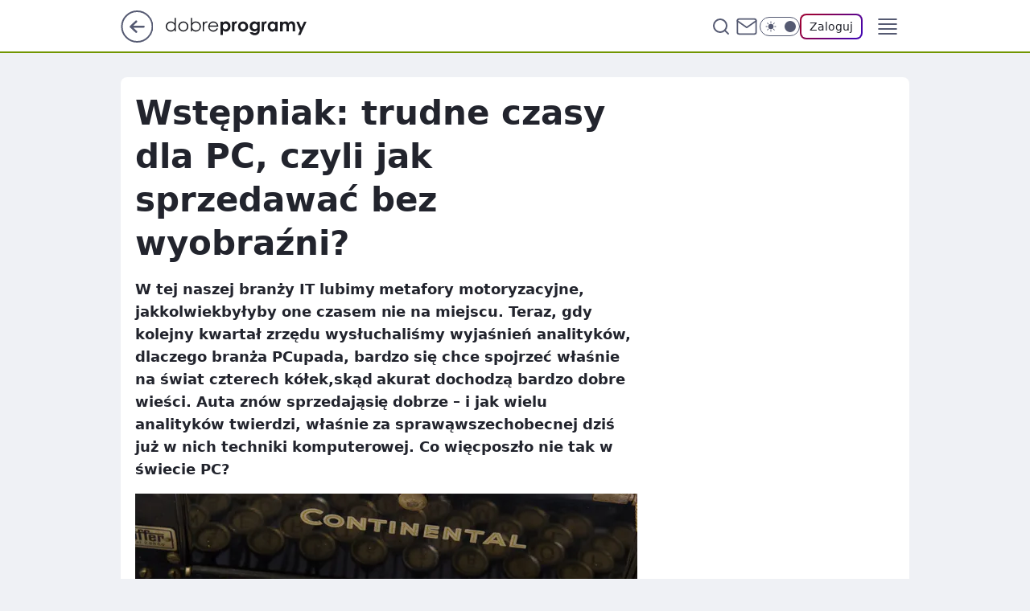

--- FILE ---
content_type: text/html
request_url: https://www.dobreprogramy.pl/wstepniak-trudne-czasy-dla-pc-czyli-jak-sprzedawac-bez-wyobrazni,6628354523052161a
body_size: 34637
content:
<!DOCTYPE html><html lang="pl"><head><meta charSet="utf-8"/><meta http-equiv="x-ua-compatible" content="ie=edge"/><title data-react-helmet="true">Wstępniak: trudne czasy dla PC, czyli jak sprzedawać bez wyobraźni?</title><link rel="canonical" href="https://www.dobreprogramy.pl/wstepniak-trudne-czasy-dla-pc-czyli-jak-sprzedawac-bez-wyobrazni,6628354523052161a" data-react-helmet="true"/><meta property="fb:app_id" content="1742181556037098"/><meta property="fb:pages" content="305335630685"/><meta property="og:site_name" content="dobreprogramy"/><meta property="og:locale" content="pl_PL"/><meta property="og:title" content="Wstępniak: trudne czasy dla PC, czyli jak sprzedawać bez wyobraźni?" data-react-helmet="true"/><meta property="og:description" content="W tej naszej branży IT lubimy metafory motoryzacyjne, jakkolwiekbyłyby one czasem nie na miejscu. Teraz, gdy kolejny kw…" data-react-helmet="true"/><meta property="og:url" content="https://www.dobreprogramy.pl/wstepniak-trudne-czasy-dla-pc-czyli-jak-sprzedawac-bez-wyobrazni,6628354523052161a" data-react-helmet="true"/><meta name="twitter:card" content="summary_large_image" data-react-helmet="true"/><meta name="twitter:title" content="Wstępniak: trudne czasy dla PC, czyli jak sprzedawać bez wyobraźni?" data-react-helmet="true"/><meta name="twitter:description" content="W tej naszej branży IT lubimy metafory motoryzacyjne, jakkolwiekbyłyby one czasem nie na miejscu. Teraz, gdy kolejny kw…" data-react-helmet="true"/><meta property="og:type" content="article" data-react-helmet="true"/><meta property="og:article:published_time" content="2016-04-18T10:23:00.000Z" data-react-helmet="true"/><meta property="og:article:author" content="Adam Golański" data-react-helmet="true"/><meta property="og:article:tag" content="społeczność" data-react-helmet="true"/><meta property="og:article:tag" content="felieton" data-react-helmet="true"/><meta property="og:image" content="https://i.wpimg.pl/1200x630/img.dobreprogramy.pl/Images/News/67285/20160418120533_0.jpg" data-react-helmet="true"/><meta property="og:image:url" content="https://i.wpimg.pl/1200x630/img.dobreprogramy.pl/Images/News/67285/20160418120533_0.jpg" data-react-helmet="true"/><meta name="twitter:image" content="https://i.wpimg.pl/1200x630/img.dobreprogramy.pl/Images/News/67285/20160418120533_0.jpg" data-react-helmet="true"/><meta name="twitter:card" content="summary_large_image" data-react-helmet="true"/><meta name="robots" content="max-image-preview:large" data-react-helmet="true"/><meta name="twitter:site" content="@dobreprogramy"/><meta name="description" data-react-helmet="true" content="W tej naszej branży IT lubimy metafory motoryzacyjne, jakkolwiekbyłyby one czasem nie na miejscu. Teraz, gdy kolejny kw…"/><meta name="title" data-react-helmet="true" content="Wstępniak: trudne czasy dla PC, czyli jak sprzedawać bez wyobraźni?"/><meta name="logo" content="https://www.dobreprogramy.pl/L2xvZ28uY1MZFCwBFw5uR1pMeB1UGitdVgY0VRoI"/><meta name="viewport" content="width=device-width, initial-scale=1"/><meta name="breakpoints" content="629, 1139, 1365"/><meta name="content-width" content="device-width, 630, 980, 1280"/><link rel="manifest" href="/site.webmanifest"/><meta name="mobile-web-app-capable" content="yes"/><meta name="apple-mobile-web-app-capable" content="yes"/><meta name="apple-mobile-web-app-status-bar-style" content="black-translucent"/><meta name="theme-color" content="var(--color-pea-500)"/><link rel="apple-touch-icon" href="/resources/icons/icon.png"/><link href="/assets/9952fc4/staticStyles.css" rel="preload" as="style"/><link href="/assets/9952fc4/defaultThemeStyles.css" rel="preload" as="style"/><link href="/assets/9952fc4/0a14e48c.css" rel="preload" as="style"/><link href="/assets/9952fc4/2d1306ed.css" rel="preload" as="style"/><link href="/assets/9952fc4/859ff33c.css" rel="preload" as="style"/><link href="https://www.dobreprogramy.pl/[base64]" rel="preload" as="script" crossorigin="anonymous"/><link href="https://www.wp.pl" rel="preconnect"/><link href="https://v.wpimg.pl" rel="preconnect"/><link href="https://www.googletagservices.com" rel="preconnect"/><link href="https://securepubads.g.doubleclick.net" rel="preconnect"/><link href="//connect.facebook.net" rel="dns-prefetch"/><link href="//cdn.pushpushgo.com" rel="dns-prefetch"/><link href="//ad.doubleclick.net" rel="dns-prefetch"/><link href="//pagead2.googlesyndication.com" rel="dns-prefetch"/><link href="//static.criteo.net" rel="dns-prefetch"/><link href="//fonts.googleapis.com" rel="dns-prefetch"/><link href="//fonts.gstatic.com" rel="dns-prefetch"/><link href="//c.amazon-adsystem.com" rel="dns-prefetch"/><link href="//bidder.criteo.com" rel="dns-prefetch"/><link href="//adx.adform.net" rel="dns-prefetch"/><link href="//fastlane.rubiconproject.com" rel="dns-prefetch"/><link href="//i.connectad.io" rel="dns-prefetch"/><link href="//hbopenbid.pubmatic.com" rel="dns-prefetch"/><link href="//htlb.casalemedia.com" rel="dns-prefetch"/><link href="//ib.adnxs.com" rel="dns-prefetch"/><link href="//ads.businessclick.com" rel="dns-prefetch"/><link href="//wirtualn-d.openx.net" rel="dns-prefetch"/><link href="//an.facebook.com" rel="dns-prefetch"/><link href="//a.teads.tv" rel="dns-prefetch"/><link href="//prebid-eu.creativecdn.com" rel="dns-prefetch"/><link rel="stylesheet" type="text/css" href="/assets/9952fc4/staticStyles.css"/><style id="inlineStyles">:root{--color-pea-50:#f5fbe1;--color-pea-100:#dbee9d;--color-pea-200:#8fbb01;--color-pea-300:#88ae04;--color-pea-400:#799e00;--color-pea-400-rgb:121, 158, 0;--color-pea-500:#729601;--color-pea-500-rgb:114, 150, 1;--color-pea-600:#6c8d00;--color-pea-700:#648300;--color-brand:var(--color-pea-500);--color-brand-rgb:var(--color-pea-500-rgb);--color-brand-lightened:#98c204;--color-brand-darkened:#759703;--color-brand-white:#f6fed7;--color-brand-link:var(--color-pea-500);--radius-brand:8px;}body.dark{--color-brand:var(--color-pea-400);--color-brand-rgb:var(--color-pea-400-rgb);--color-brand-link:var(--color-pea-200);}</style><link id="theme" rel="stylesheet" type="text/css" href="/assets/9952fc4/defaultThemeStyles.css"/><link rel="stylesheet" type="text/css" href="/assets/9952fc4/0a14e48c.css"/><link rel="stylesheet" type="text/css" href="/assets/9952fc4/2d1306ed.css"/><link rel="stylesheet" type="text/css" href="/assets/9952fc4/859ff33c.css"/><script src="https://www.dobreprogramy.pl/[base64]" crossorigin="anonymous"></script><script id="wpjslib-config">
          var screeningv2 = true;
          var WP = [];
          var wp_gaf_targeting = {"rv":"2","spin":"blxkeeoi","rekids":"237755","prefly":"1","advSlots":"006","ctype":"article","cid":"6628354523052161","cview":"","cuct":"","ccategory":"","REKtagi":"spolecznosc;felieton","tmt":"","ciab":"IAB19,IAB-v3-599","phtml":"www.dobreprogramy.pl/wstepniak-trudne-czasy-dla-pc-czyli-jak-sprzedawac-bez-wyobrazni,6628354523052161a"};
          
          var rekid = '237755';
          var wp_sn = 'dobreprogramy';
          var wp_mobile = false;
          var wp_defer_vendors = 'siteReady';
          
          
          var wp_fb_id = null;
          var wp_push_notification_on = true;
          
          
          
          
  
  var wp_consent_color = 'var(--color-pea-500)'
  var wp_consent_logo = 'https://www.dobreprogramy.pl/logo.png'
  
  
  
  var wp_lang = 'pl';
  
          var wp_spa_config = {"platform":"desktop","payload":{"dot":{"ctype":"article","cplatform":"crisp","csystem":"ncr","cid":"6628354523052161","bunch":"Publication","cedtype":"news","cdate":"2016-04-18","ctags":"społeczność,felieton","csource":"www.dobreprogramy.pl","cauthor":"Adam Golański","cpageno":1,"cpagemax":1,"ciab":"IAB19,IAB-v3-599","ctlength":"10691","corigin":"","crepub":0,"cuct":"","href":"https://www.dobreprogramy.pl/wstepniak-trudne-czasy-dla-pc-czyli-jak-sprzedawac-bez-wyobrazni,6628354523052161a","canonical":"https://www.dobreprogramy.pl/wstepniak-trudne-czasy-dla-pc-czyli-jak-sprzedawac-bez-wyobrazni,6628354523052161a","darkmode":0}},"desktop":{"dot":{"base":"dobreprogramy","bunches":{"Home":"232275","Publication":"237755","Video":"237756","PublicationsListing":"237757","AppsIndex":"237763","AppsListing":"237763","App":"235655","AppPostDownload":"235662","AppThankYou":"235723","BlogsIndex":"237772","Blog":"237771","PublicationPremium":"240807","Gallery":"242492"}}},"mobile":{"dot":{"base":"dobreprogramy","bunches":{"Home":"234300","Publication":"237758","Video":"237759","PublicationsListing":"237760","AppsIndex":"237764","AppsListing":"237764","App":"235661","AppPostDownload":"235663","AppThankYou":"235663","BlogsIndex":"237774","Blog":"237773","PublicationPremium":"240808","Gallery":"242493"}}}};
          var TECH = true;
          
          wp_spa_config.payload.dot.layout = window.matchMedia('(min-width: 1366px)').matches ? 'wide' : 'narrow';
          window.matchMedia('(min-width: 1366px)').addEventListener('change', function(event) {
            wp_dot_addparams.layout = event.matches ? 'wide' : 'narrow';
          });
          
          var getPopoverAnchor = async () => document.querySelector('[data-role="onelogin-button"]');
          </script><meta name="gaf" content="blxkeeoi"/><script id="gaf-fallback">!function(e,f){try{if(!document.cookie.match('(^|;)\s*WPdp=([^;]*)')||/google/i.test(window.navigator.userAgent))return;f.WP=f.WP||[];f.wp_pvid=f.wp_pvid||(function(){var output='';while(output.length<20){output+=Math.random().toString(16).substr(2);output=output.substr(0,20)}return output})(20);var abtest=function(){function e(t){return!(null==t)&&"object"==typeof t&&!Array.isArray(t)&&0<Object.keys(t).length}var t="",r=f.wp_abtest;return e(r)&&(t=Object.entries(r).map(([r,t])=>{if(e(t))return Object.entries(t).map(([t,e])=>r+"|"+t+"|"+e).join(";")}).join(";")),t}();var r,s,c=[["https://www","dobreprogramy","pl/[base64]"].join('.'),["pvid="+f.wp_pvid,(s=e.cookie.match(/(^|;)\s*PWA_adbd\s*=\s*([^;]+)/),"PWA_adbd="+(s?s.pop():"0")),location.search.substring(1),(r=e.referrer,r&&"PWAref="+encodeURIComponent(r.replace(/^https?:\/\//,""))),f.wp_sn&&"sn="+f.wp_sn, abtest&&"abtest="+encodeURIComponent(abtest)].filter(Boolean).join("&")].join("/?");e.write('<scr'+'ipt src="'+c+'"><\/scr'+'ipt>')}catch(_){console.error(_)}}(document,window);</script><script crossorigin="anonymous" src="https://www.dobreprogramy.pl/[base64]" id="wpjslib6" type="module" async=""></script><link rel="alternate" type="application/rss+xml" title="Aktualności" href="/rss/aktualnosci"/></head><body data-blocked-scroll="false" class=""><div data-container="true" id="root"><div class="bLxKJOgU"><div class="bLxKKzfY"><div class="bLxKEeoo"></div></div><div><script>(function (querySelector, slotNumber, querySelectorAlternative, handleNativeAd, nativeAdComponentClass) {var WP = window.WP;var setNative;if (handleNativeAd) {if (nativeAdComponentClass) {setNative = handleNativeAd(nativeAdComponentClass);}else {setNative = handleNativeAd;}}else {setNative = function (data, onViewCallback) {if (!window.callbacksAf) {window.callbacksAf = {};}var slotData = {dataNative: data,onViewCallback: onViewCallback,};window.callbacksAf[slotNumber] = slotData;};}if (typeof querySelector !== 'undefined' && typeof WP !== 'undefined') {WP.push(function () {WP.gaf.registerSlot(slotNumber, querySelector, {setNative: setNative,alternativeSlot: querySelectorAlternative,});});}})('.bLxKEeoo', 6, '', null, '')</script></div></div><div class="bLxKJOgY"><div class="bLxKKzgc"><div class="bLxKEeos"></div></div><div></div></div><div class="bLxKJOiz"><div class="bLxKKzhD"><div class="bLxKEepT"></div></div><div><script>(function (querySelector, slotNumber, querySelectorAlternative, handleNativeAd, nativeAdComponentClass) {var WP = window.WP;var setNative;if (handleNativeAd) {if (nativeAdComponentClass) {setNative = handleNativeAd(nativeAdComponentClass);}else {setNative = handleNativeAd;}}else {setNative = function (data, onViewCallback) {if (!window.callbacksAf) {window.callbacksAf = {};}var slotData = {dataNative: data,onViewCallback: onViewCallback,};window.callbacksAf[slotNumber] = slotData;};}if (typeof querySelector !== 'undefined' && typeof WP !== 'undefined') {WP.push(function () {WP.gaf.registerSlot(slotNumber, querySelector, {setNative: setNative,alternativeSlot: querySelectorAlternative,});});}})('.bLxKEepT', 89, '', null, '')</script></div></div><div class="blxkeeoih"></div><div class="Nar"><header class="Xbf" data-st-area="header"><div class="Xb"><div class="B7b"><a href="https://www.wp.pl/?src01=20804" class="B7hx cHJldmVudENC" data-st-area="goToSG" target="_blank" rel="noopener"><svg xmlns="http://www.w3.org/2000/svg" width="41" height="40" fill="none" class="B7h1"><circle cx="20.447" cy="20" r="19" fill="transparent" stroke="currentColor" stroke-width="2"></circle><path fill="currentColor" d="m18.5 12.682-.166.133-6.855 6.472a1 1 0 0 0-.089.099l.117-.126q-.087.082-.155.175l-.103.167-.075.179q-.06.178-.06.374l.016.193.053.208.08.178.103.16.115.131 6.853 6.47a1.4 1.4 0 0 0 1.897 0 1.213 1.213 0 0 0 .141-1.634l-.14-.157-4.537-4.283H28.44c.741 0 1.342-.566 1.342-1.266 0-.635-.496-1.162-1.143-1.252l-.199-.014-12.744-.001 4.536-4.281c.472-.445.519-1.14.141-1.634l-.14-.158a1.4 1.4 0 0 0-1.55-.237z"></path></svg></a></div><div class="Xbh"><a href="/" class="E5of cHJldmVudENC" title="dobreprogramy"><svg class="header__siteLogo Xbj"><use href="/resources/siteLogo.svg#root"></use></svg></a></div><ul class="BXhf"><li class="D3ll"><div class="D3ln"><span class="HPvt HPvh HPvb"><a href="/programy,windows" class="FXa7 FXql D3a7 E5of cHJldmVudENC">Programy</a></span></div></li><li class="D3ll"><div class="D3ln"><span class="HPvt HPvh HPvb"><a href="https://polygamia.pl/" class="FXa7 FXql D3a7 E5of cHJldmVudENC" target="_blank" rel="noopener">Gry</a></span></div></li><li class="D3ll"><div class="D3ln"><span class="HPvt HPvh HPvb"><a href="https://forum.dobreprogramy.pl/" class="FXa7 FXql D3a7 E5of cHJldmVudENC" target="_blank" rel="noopener">Forum</a></span></div></li><li class="D3ll"><div class="D3ln"><span class="HPvt HPvh HPvb"><a href="oprogramowanie,temat,6025192534766209" class="FXa7 FXql D3a7 E5of cHJldmVudENC">Newsy</a></span></div></li><li class="D3ll"><div class="D3ln"><span class="HPvt HPvh HPvb"><a href="/dostales-dziwny-sms-lub-telefon-daj-nam-znac-ostrzezemy-innych,6859066034784928a" class="FXa7 FXqj FXql D3a7 E5of cHJldmVudENC">Zgłoś oszustwo</a></span></div></li><li class="D3ll"><div class="D3ln"><span class="HPvt HPvh HPvb"><a href="https://cyfrowibezpieczni.wp.pl/" class="FXa7 FXql D3a7 E5of cHJldmVudENC" target="_blank" rel="noopener">Cyfrowi Bezpieczni</a></span></div></li></ul><div class="B5ht"><div class="B5hv"><div class="Zb3 Zbz"><div class="Zb5"><div class="Zb7"><input type="text" class="Zb9" placeholder="Szukaj w dobreprogramy" value=""/><button type="button" class="HHb HHof Zcb" aria-label="Szukaj"><svg xmlns="http://www.w3.org/2000/svg" fill="none" stroke="currentColor" stroke-linecap="round" stroke-linejoin="round" stroke-width="2" viewBox="0 0 24 24" class="Zbd"><circle cx="11" cy="11" r="8"></circle><path d="m21 21-4.35-4.35"></path></svg></button></div></div></div></div><a href="https://poczta.wp.pl/login/login.html" class="cHJldmVudENC"><svg xmlns="http://www.w3.org/2000/svg" fill="none" viewBox="0 0 32 32" class="B5bd"><path stroke="currentColor" stroke-linecap="round" stroke-linejoin="round" stroke-width="1.8" d="M6.66 6.66h18.68a2.34 2.34 0 0 1 2.335 2.334v14.012a2.34 2.34 0 0 1-2.335 2.335H6.66a2.34 2.34 0 0 1-2.335-2.335V8.994A2.34 2.34 0 0 1 6.66 6.66"></path><path stroke="currentColor" stroke-linecap="round" stroke-linejoin="round" stroke-width="1.8" d="M27.676 8.994 16 17.168 4.324 8.994"></path></svg></a><div class="B5bv"><div><input type="checkbox" class="ARc5" id="darkModeCheckbox"/><label class="ARa-" for="darkModeCheckbox"><div class="ARc7"><svg xmlns="http://www.w3.org/2000/svg" fill="currentColor" viewBox="0 0 16 16" class="ARc9 ARc-"><path d="M15.293 11.293A8 8 0 0 1 4.707.707a8.001 8.001 0 1 0 10.586 10.586"></path></svg><svg xmlns="http://www.w3.org/2000/svg" fill="currentColor" viewBox="0 0 30 30" class="ARc9"><path d="M14.984.986A1 1 0 0 0 14 2v3a1 1 0 1 0 2 0V2A1 1 0 0 0 14.984.986M5.797 4.8a1 1 0 0 0-.695 1.717l2.12 2.12a1 1 0 1 0 1.415-1.413L6.516 5.102a1 1 0 0 0-.72-.303m18.375 0a1 1 0 0 0-.688.303l-2.12 2.12a1 1 0 1 0 1.413 1.415l2.121-2.121a1 1 0 0 0-.726-1.717M15 8a7 7 0 0 0-7 7 7 7 0 0 0 7 7 7 7 0 0 0 7-7 7 7 0 0 0-7-7M2 14a1 1 0 1 0 0 2h3a1 1 0 1 0 0-2zm23 0a1 1 0 1 0 0 2h3a1 1 0 1 0 0-2zM7.91 21.06a1 1 0 0 0-.687.303l-2.121 2.121a1 1 0 1 0 1.414 1.414l2.12-2.12a1 1 0 0 0-.726-1.717m14.15 0a1 1 0 0 0-.697 1.717l2.121 2.121a1 1 0 1 0 1.414-1.414l-2.12-2.12a1 1 0 0 0-.717-.303m-7.076 2.926A1 1 0 0 0 14 25v3a1 1 0 1 0 2 0v-3a1 1 0 0 0-1.016-1.014"></path></svg></div><div class="ARdd"></div></label></div></div><div class="JJcj"><button type="button" class="HHb HHof D-d9" aria-label="Zaloguj się" data-role="onelogin-button"><span class="HPwx D-l3 HPvh">Zaloguj</span></button><div class="JJch"></div></div></div><div class="Xbp"><div role="button" tabindex="0" aria-label="Menu" class="AHcn"><svg xmlns="http://www.w3.org/2000/svg" fill="none" viewBox="0 0 32 32"><path stroke="currentColor" stroke-linecap="round" stroke-linejoin="round" stroke-width="1.8" d="M5 19h22M5 13h22M5 7h22M5 25h22"></path></svg></div><div class="CBif"><aside class="CBin"><div class="CBip"><div class="Zb3 Zb1"><div class="Zb5"><div class="Zb7"><input type="text" class="Zb9" placeholder="Szukaj w dobreprogramy" value=""/><div class="Zcb"><svg xmlns="http://www.w3.org/2000/svg" fill="none" stroke="currentColor" stroke-linecap="round" stroke-linejoin="round" stroke-width="2" viewBox="0 0 24 24" class="Zbd"><circle cx="11" cy="11" r="8"></circle><path d="m21 21-4.35-4.35"></path></svg></div></div></div></div><nav class="CBij"><ul class="EBhf"><li class="EBl-"><span class="EBln"><div class="EBl9"><a href="/programy,windows" class="FXa7 EBa7 E5of cHJldmVudENC">Programy</a></div></span></li><li class="EBl-"><span class="EBln"><div class="EBl9"><a href="https://polygamia.pl/" class="FXa7 EBa7 E5of cHJldmVudENC" target="_blank" rel="noopener">Gry</a></div></span></li><li class="EBl-"><span class="EBln"><div class="EBl9"><a href="https://forum.dobreprogramy.pl/" class="FXa7 EBa7 E5of cHJldmVudENC" target="_blank" rel="noopener">Forum</a></div></span></li><li class="EBl-"><span class="EBln"><div class="EBl9"><a href="oprogramowanie,temat,6025192534766209" class="FXa7 EBa7 E5of cHJldmVudENC">Newsy</a></div></span></li><li class="EBl-"><span class="EBln"><div class="EBl9"><a href="/dostales-dziwny-sms-lub-telefon-daj-nam-znac-ostrzezemy-innych,6859066034784928a" class="FXa7 FXqj EBa7 E5of cHJldmVudENC">Zgłoś oszustwo</a></div></span></li><li class="EBl-"><span class="EBln"><div class="EBl9"><a href="https://cyfrowibezpieczni.wp.pl/" class="FXa7 EBa7 E5of cHJldmVudENC" target="_blank" rel="noopener">Cyfrowi Bezpieczni</a></div></span></li></ul></nav></div></aside></div></div></div><div id="loading-bar" class="BZhh"></div></header></div><div class="bLxKHHjF"></div><div class="Nan"><div class="Jad"><div><div class="bLxKGWkB"></div></div></div></div><div class="bLxKHHjI"></div><main class="CFat wpp-floating"><article id="main-content" data-st-area="article-article"><div class="ILpd"><!--$--><div class="ILzp AXdn"><div><div class="HLgl"><h1 class="HLbf">Wstępniak: trudne czasy dla PC, czyli jak sprzedawać bez wyobraźni?</h1><div class="VTf7 READABLE_BY_TTS_CLASS"><p>W tej naszej branży IT lubimy metafory motoryzacyjne, jakkolwiekbyłyby one czasem nie na miejscu. Teraz, gdy kolejny kwartał zrzędu wysłuchaliśmy wyjaśnień analityków, dlaczego branża PCupada, bardzo się chce spojrzeć właśnie na świat czterech kółek,skąd akurat dochodzą bardzo dobre wieści. Auta znów sprzedająsię dobrze – i jak wielu analityków twierdzi, właśnie za sprawąwszechobecnej dziś już w nich techniki komputerowej. Co więcposzło nie tak w świecie PC?</p></div></div></div><div class="HLgn"><div class="Bd"><div class="Bb EPm5"><picture><source media="(max-width: 629px)" srcSet="https://v.wpimg.pl/MzNfMC5qYhsvBDtwGgpvDmxcbypcU2FYO0R3YRpHf0M2VXh3GhggHWACIiFHFD0IIQE_IlgIYwoiSQQuVBYoCWEoKDRGXntNfF54bAdBfEx-Unx7BEN9T31VEnMbGz0dbBs"/><source media="(min-width: 630px) and (max-width: 1139px)" srcSet="https://v.wpimg.pl/MzNfMC5qYhsvBDtwGgpvDmxcbypcU2FYO0R3YRpHfUI2VXlxGhggHWACIiFHFD0IIQE_IlgIYwoiSQQuVBYoCWEoKDRGXntNfF54bAdBfEx-Unx7BEN9T31VEnMbGz0dbBs"/><source media="(min-width: 1140px) and (max-width: 1365px)" srcSet="https://v.wpimg.pl/MzNfMC5qYhsvBDtwGgpvDmxcbypcU2FYO0R3YRpHf042VXhyGhggHWACIiFHFD0IIQE_IlgIYwoiSQQuVBYoCWEoKDRGXntNfF54bAdBfEx-Unx7BEN9T31VEnMbGz0dbBs"/><source media="(min-width: 1366px)" srcSet="https://v.wpimg.pl/MzNfMC5qYhsvBDtwGgpvDmxcbypcU2FYO0R3YRpIfkI2U397GhggHWACIiFHFD0IIQE_IlgIYwoiSQQuVBYoCWEoKDRGXntNfF54bAdBfEx-Unx7BEN9T31VEnMbGz0dbBs"/><img src="https://v.wpimg.pl/NTMzXzAuYTUsGC5Jbg5sIG9AehMoV2J2OFhiWG5EfGx9AncTLBJgMCIYKh8xByEzPxs1A28FInsEFzkdJAZhGigNK1V3QnxseFVqSnBDfmB8QmlIcUB9ZxJKdhAxEmwp" alt="Wstępniak: trudne czasy dla PC, czyli jak sprzedawać bez wyobraźni?" loading="eager" class="PTax KBh5"/></picture></div></div></div><footer class="HJat"><div class="PBat"><div class="PBsv"><svg xmlns="http://www.w3.org/2000/svg" fill="none" stroke="currentColor" viewBox="0 0 46 46" class="H3ax H3x7"><circle cx="23" cy="23" r="22.5" stroke="none"></circle><path stroke-linecap="round" stroke-width="2" d="M13 32v-2a5 5 0 0 1 5-5h10a5 5 0 0 1 5 5v2m-5-16a5 5 0 1 1-10 0 5 5 0 0 1 10 0Z"></path></svg></div><div><span class="HPwv HPvh HPvd"><a href="/adam-golanski,autor,6624030889777281" class="PBagx E5of cHJldmVudENC" title="Adam Golański">Adam Golański</a></span></div><p class="HPwx O9an9 HPvh"><time dateTime="2016-04-18T10:23:00.000Z">18 kwietnia 2016, 12:23</time></p></div><div class="HJnt"><div class="ABd"><button class="HHu7 HHb I5aat I5aaz" type="button" aria-label="Zapisz na później"><div class="HHbd HHuv"><svg xmlns="http://www.w3.org/2000/svg" fill="none" stroke="currentColor" viewBox="0 0 16 16" class="B1bd"><path stroke-linecap="round" stroke-linejoin="round" d="M12.667 14 8 10.667 3.333 14V3.333A1.333 1.333 0 0 1 4.667 2h6.666a1.333 1.333 0 0 1 1.334 1.333z"></path></svg></div><div><div class="HHa-">ZAPISZ</div></div></button></div><div class="JJcj"><button class="HHu7 HHb I5aat I5aaz" type="button" aria-label="UDOSTĘPNIJ"><div class="HHbd HHuv"><svg xmlns="http://www.w3.org/2000/svg" fill="none" stroke="currentColor" viewBox="0 0 16 16"><path stroke-linecap="round" stroke-linejoin="round" d="M12 5.333a2 2 0 1 0 0-4 2 2 0 0 0 0 4M4 10a2 2 0 1 0 0-4 2 2 0 0 0 0 4m8 4.667a2 2 0 1 0 0-4 2 2 0 0 0 0 4m-6.273-5.66 4.553 2.653m-.007-7.32L5.727 6.993"></path></svg></div><div><div class="HHa-">UDOSTĘPNIJ</div></div></button><div class="JJch"></div></div><button class="HHu7 HHb I5aat I5aaz" type="button" aria-label="Liczba komentarzy" title="Przejdź do komentarzy"><div class="HHbd HHuv"><svg xmlns="http://www.w3.org/2000/svg" fill="none" stroke="currentColor" viewBox="0 0 14 14"><path stroke-linecap="round" stroke-linejoin="round" d="M13 6.667a5.6 5.6 0 0 1-.6 2.533 5.67 5.67 0 0 1-5.067 3.133 5.6 5.6 0 0 1-2.533-.6L1 13l1.267-3.8a5.6 5.6 0 0 1-.6-2.533A5.67 5.67 0 0 1 4.8 1.6 5.6 5.6 0 0 1 7.333 1h.334A5.653 5.653 0 0 1 13 6.333z"></path></svg></div><div><div class="HHa-">86</div></div></button></div></footer></div><div class="ILdp AXdp"><style>.bLxKJdiZ{
    min-height: inherit;
    height: inherit;
    position: inherit;
    display: inherit;
    flex: 0 0 100%;
  }</style><div class="bLxKEPoB C5j1 Hj Hn Hl"><div><script>(function (slotNumber, querySelector, optionsRaw) {
    var WP = window.WP;
    var options = optionsRaw && JSON.parse(optionsRaw);
    WP.push(function () {
        WP.gaf.registerPlaceholder(slotNumber, querySelector, options);
    });
}(67, '.bLxKEPoB' , '{"fixed":true,"sticky":false,"durable":true}'))</script></div><div class="bLxKJdiZ"><style>.bLxKJOid, .bLxKKzhh {
    min-height: inherit;
    height: inherit;
    position: inherit;
    display: inherit;
    flex: 0 0 100%;
  }</style><div class="bLxKJOid"><div class="bLxKKzhh"><div class="bLxKEepx"></div></div><div><script>(function (querySelector, slotNumber, querySelectorAlternative, handleNativeAd, nativeAdComponentClass) {var WP = window.WP;var setNative;if (handleNativeAd) {if (nativeAdComponentClass) {setNative = handleNativeAd(nativeAdComponentClass);}else {setNative = handleNativeAd;}}else {setNative = function (data, onViewCallback) {if (!window.callbacksAf) {window.callbacksAf = {};}var slotData = {dataNative: data,onViewCallback: onViewCallback,};window.callbacksAf[slotNumber] = slotData;};}if (typeof querySelector !== 'undefined' && typeof WP !== 'undefined') {WP.push(function () {WP.gaf.registerSlot(slotNumber, querySelector, {setNative: setNative,alternativeSlot: querySelectorAlternative,});});}})('.bLxKEepx', 67, '', null, '')</script></div></div></div></div><style>.bLxKJdiu{
    min-height: inherit;
    height: inherit;
    position: inherit;
    display: inherit;
    flex: 0 0 100%;
  }</style><div class="bLxKEPnW Hj Hz Hl"><div><script>(function (slotNumber, querySelector, optionsRaw) {
    var WP = window.WP;
    var options = optionsRaw && JSON.parse(optionsRaw);
    WP.push(function () {
        WP.gaf.registerPlaceholder(slotNumber, querySelector, options);
    });
}(36, '.bLxKEPnW' , '{"fixed":true,"sticky":true,"durable":false,"top":90}'))</script></div><div class="bLxKJdiu"><style>.bLxKJOhy, .bLxKKzgC {
    min-height: inherit;
    height: inherit;
    position: inherit;
    display: inherit;
    flex: 0 0 100%;
  }</style><div class="bLxKJOhy"><div class="bLxKKzgC"><div class="bLxKEeoS"></div></div><div><script>(function (querySelector, slotNumber, querySelectorAlternative, handleNativeAd, nativeAdComponentClass) {var WP = window.WP;var setNative;if (handleNativeAd) {if (nativeAdComponentClass) {setNative = handleNativeAd(nativeAdComponentClass);}else {setNative = handleNativeAd;}}else {setNative = function (data, onViewCallback) {if (!window.callbacksAf) {window.callbacksAf = {};}var slotData = {dataNative: data,onViewCallback: onViewCallback,};window.callbacksAf[slotNumber] = slotData;};}if (typeof querySelector !== 'undefined' && typeof WP !== 'undefined') {WP.push(function () {WP.gaf.registerSlot(slotNumber, querySelector, {setNative: setNative,alternativeSlot: querySelectorAlternative,});});}})('.bLxKEeoS', 36, '', null, '')</script></div></div></div></div></div><!--/$--><div class="ILzl ATdh"><style>.bLxKJdil{
    min-height: inherit;
    height: inherit;
    position: inherit;
    display: inherit;
    flex: 0 0 100%;
  }</style><div class="bLxKEPnN Hj Hz Hl"><div><script>(function (slotNumber, querySelector, optionsRaw) {
    var WP = window.WP;
    var options = optionsRaw && JSON.parse(optionsRaw);
    WP.push(function () {
        WP.gaf.registerPlaceholder(slotNumber, querySelector, options);
    });
}(27, '.bLxKEPnN' , '{"fixed":true,"sticky":true,"durable":false,"top":90}'))</script></div><div class="bLxKJdil"><style>.bLxKJOhp, .bLxKKzgt {
    min-height: inherit;
    height: inherit;
    position: inherit;
    display: inherit;
    flex: 0 0 100%;
  }</style><div class="bLxKJOhp"><div class="bLxKKzgt"><div class="bLxKEeoJ"></div></div><div><script>(function (querySelector, slotNumber, querySelectorAlternative, handleNativeAd, nativeAdComponentClass) {var WP = window.WP;var setNative;if (handleNativeAd) {if (nativeAdComponentClass) {setNative = handleNativeAd(nativeAdComponentClass);}else {setNative = handleNativeAd;}}else {setNative = function (data, onViewCallback) {if (!window.callbacksAf) {window.callbacksAf = {};}var slotData = {dataNative: data,onViewCallback: onViewCallback,};window.callbacksAf[slotNumber] = slotData;};}if (typeof querySelector !== 'undefined' && typeof WP !== 'undefined') {WP.push(function () {WP.gaf.registerSlot(slotNumber, querySelector, {setNative: setNative,alternativeSlot: querySelectorAlternative,});});}})('.bLxKEeoJ', 27, '', null, '')</script></div></div></div></div></div><div class="BBel"><style>.bLxKJdhN{
    min-height: inherit;
    height: inherit;
    position: inherit;
    display: inherit;
    flex: 0 0 100%;
  }</style><div class="bLxKEPnp BBen Hj Hv"><div><script>(function (slotNumber, querySelector, optionsRaw) {
    var WP = window.WP;
    var options = optionsRaw && JSON.parse(optionsRaw);
    WP.push(function () {
        WP.gaf.registerPlaceholder(slotNumber, querySelector, options);
    });
}(3, '.bLxKEPnp' , '{"fixed":true,"sticky":false,"durable":false}'))</script></div><img class="bLxKFAmt" src="https://v.wpimg.pl/ZXJfd3AudTkrBBIAbg54LGhcRlAxHQUrPgJGH2MAeGJoSQ1eIBI_K2UHAEVuBTY5KQMMXC0RPyoVERQdMgM9ejc"/><div class="bLxKJdhN"><style>.bLxKJOgR, .bLxKKzfV {
    min-height: inherit;
    height: inherit;
    position: inherit;
    display: inherit;
    flex: 0 0 100%;
  }</style><div class="bLxKJOgR"><div class="bLxKKzfV"><div class="bLxKEeol"></div></div><div><script>(function (querySelector, slotNumber, querySelectorAlternative, handleNativeAd, nativeAdComponentClass) {var WP = window.WP;var setNative;if (handleNativeAd) {if (nativeAdComponentClass) {setNative = handleNativeAd(nativeAdComponentClass);}else {setNative = handleNativeAd;}}else {setNative = function (data, onViewCallback) {if (!window.callbacksAf) {window.callbacksAf = {};}var slotData = {dataNative: data,onViewCallback: onViewCallback,};window.callbacksAf[slotNumber] = slotData;};}if (typeof querySelector !== 'undefined' && typeof WP !== 'undefined') {WP.push(function () {WP.gaf.registerSlot(slotNumber, querySelector, {setNative: setNative,alternativeSlot: querySelectorAlternative,});});}})('.bLxKEeol', 3, '.bLxKGWkB', null, '')</script></div></div></div></div></div><!--$--><div class="ILzn"><div class="VTf7 READABLE_BY_TTS_CLASS"><p>Tydzień temu Gartner i IDC opublikowały swoje wyniki finansowe.Nikt chyba nie mógł być zaskoczony. Trwający już sześćkwartałów z rzędu kryzys na rynku magicznie się nie skończył, wkolejnym siódmym kwartale łączna sprzedaż PC spadła 9,5-11,5%.Obroty branży producentów PC są obecnie na poziomie 2007 roku.Potwierdzają się więc <a href="http://www.dobreprogramy.pl/Azjatyccy-dostawcy-nie-widza-korzysci-w-darmowym-Windows-10,News,60557.html"><span data-last-word>przewidywania</span></a>z zeszłego roku, kiedy to tajwańskie media ostrzegały, że zaWindows 10 z tą jego „darmową aktualizacją” zapłacą przedewszystkim producenci sprzętu. Tyle że w przewidywaniach jużsugerowano, że 2016 rok będzie początkiem końca kryzysu, a rynekskurczy się o raptem 1,1%.</p></div><div class="VTf7 READABLE_BY_TTS_CLASS"><p>Może czas, by analitycy zastąpili fusy po kawie jakimś innymsystemem wróżebnym (nie wiem, może wróżenie z wnętrznościczarnego koguta będzie skuteczniejsze?), gdyż widać, że kwartałpo kwartale słyszymy te same zapewnienia – a kolejny kwartałprzynosi te same rozczarowania. I tak oto mimo katastrofalnegopierwszego kwartału IDC dalej opowiada, że *na krótką metęrynek PC musi zmagać się z mniejszym zainteresowaniem konsumentów(…) jednak już niebawem powino się to zmienić, gdyzapotrzebowanie na Windowsa 10 przekształci się w zakupy pecetów.*Tak, oczywiście.</p></div><style>.bLxKJdhP{
    min-height: inherit;
    height: inherit;
    position: inherit;
    display: inherit;
    flex: 0 0 100%;
  }</style><div class="bLxKEPnr M5akn Hj Hr"><div><script>(function (slotNumber, querySelector, optionsRaw) {
    var WP = window.WP;
    var options = optionsRaw && JSON.parse(optionsRaw);
    WP.push(function () {
        WP.gaf.registerPlaceholder(slotNumber, querySelector, options);
    });
}(5, '.bLxKEPnr' , '{"fixed":false,"sticky":false,"durable":false}'))</script></div><img class="bLxKFAmv" src="https://v.wpimg.pl/ZXJfd3AudTkrBBIAbg54LGhcRlAxHQUrPgJGH2MAeGJoSQ1eIBI_K2UHAEVuBTY5KQMMXC0RPyoVERQdMgM9ejc"/><div class="bLxKJdhP"><style>.bLxKJOgT, .bLxKKzfX {
    min-height: inherit;
    height: inherit;
    position: inherit;
    display: inherit;
    flex: 0 0 100%;
  }</style><div class="bLxKJOgT"><div class="bLxKKzfX"><div class="bLxKEeon"></div></div><div><script>(function (querySelector, slotNumber, querySelectorAlternative, handleNativeAd, nativeAdComponentClass) {var WP = window.WP;var setNative;if (handleNativeAd) {if (nativeAdComponentClass) {setNative = handleNativeAd(nativeAdComponentClass);}else {setNative = handleNativeAd;}}else {setNative = function (data, onViewCallback) {if (!window.callbacksAf) {window.callbacksAf = {};}var slotData = {dataNative: data,onViewCallback: onViewCallback,};window.callbacksAf[slotNumber] = slotData;};}if (typeof querySelector !== 'undefined' && typeof WP !== 'undefined') {WP.push(function () {WP.gaf.registerSlot(slotNumber, querySelector, {setNative: setNative,alternativeSlot: querySelectorAlternative,});});}})('.bLxKEeon', 5, '', null, '')</script></div></div></div></div><figure class="LZaix"><div tabindex="0" role="button" class="U7akb"><div class="Bd" style="max-height:60vh;--js-aspect-ratio:1.5012;--js-legacy-aspect-ratio:min(66.61%, 60vh)"><div class="Bb"><picture><source media="(max-width: 629px)" srcSet="https://v.wpimg.pl/MV8wLmpwYjdZFTpeXwxvIhpNbgQZVWF0TVV2T18UYmAKTjRCGRoqeFwYLh8VBz85XwUtAAlZPToXPiEMFxI-eXYSOx5fQXpkAEJjX0BGe2YMRnRcQkd6YgkofEMaByp0RQ"/><source media="(min-width: 630px) and (max-width: 1139px)" srcSet="https://v.wpimg.pl/MV8wLmpwYjdZFTpeXwxvIhpNbgQZVWF0TVV2T18UYmAITzRCGRoqeFwYLh8VBz85XwUtAAlZPToXPiEMFxI-eXYSOx5fQXpkAEJjX0BGe2YMRnRcQkd6YgkofEMaByp0RQ"/><source media="(min-width: 1140px) and (max-width: 1365px)" srcSet="https://v.wpimg.pl/MV8wLmpwYjdZFTpeXwxvIhpNbgQZVWF0TVV2T18UYmAKQzRCGRoqeFwYLh8VBz85XwUtAAlZPToXPiEMFxI-eXYSOx5fQXpkAEJjX0BGe2YMRnRcQkd6YgkofEMaByp0RQ"/><source media="(min-width: 1366px)" srcSet="https://v.wpimg.pl/MV8wLmpwYjdZFTpeXwxvIhpNbgQZVWF0TVV2T18UYmEKQTRCGRoqeFwYLh8VBz85XwUtAAlZPToXPiEMFxI-eXYSOx5fQXpkAEJjX0BGe2YMRnRcQkd6YgkofEMaByp0RQ"/><img src="https://v.wpimg.pl/NDFfMC5qYSUnBDtwGgpsMGRcbypcU2JmM0R3YRoSYXV0Xn07GhgjI2gCIiFHFD42KQE_IlgIYDQqSQQuVBYrN2koKDRGXnhzdF54bAdBf3J2Unx7BEN-c3JXEnMbGz4jZBs" alt="Rynek komputerów się kurczy, ale nie dla Jabłek" loading="lazy" class="PTax LZh5"/></picture></div></div></div><figcaption class="JRxv"><span class="HPvt JRab9 HPvh">Rynek komputerów się kurczy, ale nie dla Jabłek</span></figcaption></figure><div class="VTf7 READABLE_BY_TTS_CLASS"><p>Tyle że masowy rynek przestałsię interesować pecetami. Przestał się interesować Windowsem 10.Premiera nowego iPhone'a przyciąga znacznie więcej spojrzeń, niżpremiera czegokolwiek na rynku PC. A jeśli ktoś chce sobie jużkupić komputer osobisty, to coraz częściej (przynajmniej narynkach rozwiniętych) wybiera Maka, a nie maszynę z Windowsem 10.Na tym kurczącym się bez końca rynku jedynie Apple, kwartał pokwartale powiększa swoje udziały. Według IDC ma już czwartemiejsce (7,4%) w rankingu, zdołało prześcignąć tajwańskiegoAsusa. Oczywiście przed Jabłkiem pozostaje wielka trójkaproducentów PC: Dell (14,9%), HP (19,2%) i Lenovo (20,1%), ale faniPC nie mają się co cieszyć, średnia cena sprzedaży jak i marżajest daleko niższa od tego, czym cieszy się firma z Cupertino.</p></div><div class="VTf7 READABLE_BY_TTS_CLASS"><p>Producenci pecetów mogą siępocieszać, ze za chwilę uratują ich zamówienia z wymieniającychswój sprzęt korporacji, ale to wcale nie jest takie pewne. Apple wciągu najbliższych kilku lat może naprawdę namieszać na rynkubiznesowych laptopów. Z przeprowadzonych wśród profesjonalistówIT badań firmy JAMS Software wynika, że zainteresowanie Makami wbiznesie jest ogromne. Komputery Apple'a zastępują PC naniespotykaną wcześniej skalę. Organizacje uważają je(paradoksalnie!) za tańsze, bezpieczniejsze, łatwiejsze wzarządzaniu oraz  pozwalające zwiększyć produktywność,użytkownicy chcą zaś Macbooka w pracy, bo mają go w domu, bowydaje im się bardziej prestiżowy, bo czują się z nim szczęśliwsi(sic!). Do tego przecież Maki lepiej współgrają z iPhone'ami, ato przecież iPhone jest tym prestiżowym telefonem, który kupujemyczłonkom zarządu.</p></div><style>.bLxKJdhV{
    min-height: inherit;
    height: inherit;
    position: inherit;
    display: inherit;
    flex: 0 0 100%;
  }</style><div class="bLxKEPnx M5akn Hj Hr"><div><script>(function (slotNumber, querySelector, optionsRaw) {
    var WP = window.WP;
    var options = optionsRaw && JSON.parse(optionsRaw);
    WP.push(function () {
        WP.gaf.registerPlaceholder(slotNumber, querySelector, options);
    });
}(11, '.bLxKEPnx' , '{"fixed":false,"sticky":false,"durable":false}'))</script></div><img class="bLxKFAmB" src="https://v.wpimg.pl/ZXJfd3AudTkrBBIAbg54LGhcRlAxHQUrPgJGH2MAeGJoSQ1eIBI_K2UHAEVuBTY5KQMMXC0RPyoVERQdMgM9ejc"/><div class="bLxKJdhV"><style>.bLxKJOgZ, .bLxKKzgd {
    min-height: inherit;
    height: inherit;
    position: inherit;
    display: inherit;
    flex: 0 0 100%;
  }</style><div class="bLxKJOgZ"><div class="bLxKKzgd"><div class="bLxKEeot"></div></div><div><script>(function (querySelector, slotNumber, querySelectorAlternative, handleNativeAd, nativeAdComponentClass) {var WP = window.WP;var setNative;if (handleNativeAd) {if (nativeAdComponentClass) {setNative = handleNativeAd(nativeAdComponentClass);}else {setNative = handleNativeAd;}}else {setNative = function (data, onViewCallback) {if (!window.callbacksAf) {window.callbacksAf = {};}var slotData = {dataNative: data,onViewCallback: onViewCallback,};window.callbacksAf[slotNumber] = slotData;};}if (typeof querySelector !== 'undefined' && typeof WP !== 'undefined') {WP.push(function () {WP.gaf.registerSlot(slotNumber, querySelector, {setNative: setNative,alternativeSlot: querySelectorAlternative,});});}})('.bLxKEeot', 11, '', null, '')</script></div></div></div></div><figure class="LZaix"><div tabindex="0" role="button" class="U7akb"><div class="Bd" style="max-height:60vh;--js-aspect-ratio:1.3333;--js-legacy-aspect-ratio:min(75%, 60vh)"><div class="Bb"><picture><source media="(max-width: 629px)" srcSet="https://v.wpimg.pl/Ml8wLmpwYg1ZFTpeXwxvGBpNbgQZVWFOTVV2T18UYloKTjRCGRoqQlwYLh8VBz8DXwUtAAlZPQAXPiEMFxI-Q3YSOx5fQXpeAEJjX0BGe1wMRnRcQkd6WAoofEMaBypORQ"/><source media="(min-width: 630px) and (max-width: 1139px)" srcSet="https://v.wpimg.pl/Ml8wLmpwYg1ZFTpeXwxvGBpNbgQZVWFOTVV2T18UYloITzRCGRoqQlwYLh8VBz8DXwUtAAlZPQAXPiEMFxI-Q3YSOx5fQXpeAEJjX0BGe1wMRnRcQkd6WAoofEMaBypORQ"/><source media="(min-width: 1140px) and (max-width: 1365px)" srcSet="https://v.wpimg.pl/Ml8wLmpwYg1ZFTpeXwxvGBpNbgQZVWFOTVV2T18UYloKQzRCGRoqQlwYLh8VBz8DXwUtAAlZPQAXPiEMFxI-Q3YSOx5fQXpeAEJjX0BGe1wMRnRcQkd6WAoofEMaBypORQ"/><source media="(min-width: 1366px)" srcSet="https://v.wpimg.pl/Ml8wLmpwYg1ZFTpeXwxvGBpNbgQZVWFOTVV2T18UYlsKQTRCGRoqQlwYLh8VBz8DXwUtAAlZPQAXPiEMFxI-Q3YSOx5fQXpeAEJjX0BGe1wMRnRcQkd6WAoofEMaBypORQ"/><img src="https://v.wpimg.pl/NDJfMC5qYSUrBDtwGgpsMGhcbypcU2JmP0R3YRoSYXV4Xn07GhgjI2QCIiFHFD42JQE_IlgIYDQmSQQuVBYrN2UoKDRGXnhzeF54bAdBf3J6Unx7BEN-c35UEnMbGz4jaBs" alt="Członek zarządu wygląda lepiej z Macbookiem, niż z pecetem?" loading="lazy" class="PTax LZh5"/></picture></div></div></div><figcaption class="JRxv"><span class="HPvt JRab9 HPvh">Członek zarządu wygląda lepiej z Macbookiem, niż z pecetem?</span></figcaption></figure><div class="VTf7 READABLE_BY_TTS_CLASS"><p>O oprogramowanie zaś martwićsię nie trzeba. Word jest? Jest. Excel jest? Jest. Przeglądarkajest? No ba, każda jaką byś chciał, poza tą, której nie chcesz.Ta stara aplikacja biznesowa napisana w erze Windowsa XP, bez którejnasza korporacja żyć nie może? Też działa, dyrektorowi kupimylicencję na pakiet Parallels, nawet nie zauważy, że towirtualizacja. Potem chyba nie ma się co dziwić, że wśródankietowanych przez JAMS Software korporacyjnych administratorów,96% zadeklarowało, że wspiera Maki, a 92%, że Windows PC. PrzedApple jest więc jeszcze bardzo wiele do wzięcia, przed Windows PCbardzo wiele jeszcze do stracenia, i to w organiczny sposób, gdy wkolejnych cyklach wymiany sprzętu firmy będą coraz częściejsięgały po Jabłko.</p></div><h2 class="RZq1 RTq1 RZas1" id="target-title-350175762789853121">Mac@IBM, Zero to 30,000 in 6 Months | JNUC 2015</h2><div class="SDb SDatf"><div class="PLaor SDpb PLaot" style="margin-bottom:0;padding-top:round(0.5625 * 100%, 1px)"></div><div class="SDakp SDath"></div></div><div class="VTf7 READABLE_BY_TTS_CLASS"><p>W IBM-ie pokochali swoje MakiTo, że tak będzie, było jużwidać, gdy pojawił się Windows 8, a zarazem ceny Macbooków spadłydo poziomu cen lepiej wykonanych pecetów. Podążający w stronęchmur i urządzeń mobilnych rynek nie czekał ani na Microsoft, anina jego pozbawionych własnej wizji sprzętowych partnerów, którzyswoją przyszłość zawierzyli cyklom aktualizacji firmy z Redmond.Wielka trójka producentów PC skazała się na generyczne komputery,których nie kojarzy się ze sprzętem klasy premium, na zbieraniecięgów od użytkowników za nieustający eksperyment w niespójnościinterfejsu użytkownika (czytaj: Windows 10) i na marże tak niskie,że trudno pozwolić sobie z nimi na jakąś śmiałą fantazję.</p></div><h2 class="RZq1 RTq1 RZas1" id="target-title-350175762789984193">The uncrashable Toy Cars – Mercedes-Benz original</h2><div class="SDb SDatf"><div class="PLaor SDpb PLaot" style="margin-bottom:0;padding-top:round(0.5625 * 100%, 1px)"></div><div class="SDakp SDath"></div></div><style>.bLxKJdhW{
    min-height: inherit;
    height: inherit;
    position: inherit;
    display: inherit;
    flex: 0 0 100%;
  }</style><div class="bLxKEPny M5akn Hj Hr"><div><script>(function (slotNumber, querySelector, optionsRaw) {
    var WP = window.WP;
    var options = optionsRaw && JSON.parse(optionsRaw);
    WP.push(function () {
        WP.gaf.registerPlaceholder(slotNumber, querySelector, options);
    });
}(12, '.bLxKEPny' , '{"fixed":false,"sticky":false,"durable":false}'))</script></div><img class="bLxKFAmC" src="https://v.wpimg.pl/ZXJfd3AudTkrBBIAbg54LGhcRlAxHQUrPgJGH2MAeGJoSQ1eIBI_K2UHAEVuBTY5KQMMXC0RPyoVERQdMgM9ejc"/><div class="bLxKJdhW"><style>.bLxKJOha, .bLxKKzge {
    min-height: inherit;
    height: inherit;
    position: inherit;
    display: inherit;
    flex: 0 0 100%;
  }</style><div class="bLxKJOha"><div class="bLxKKzge"><div class="bLxKEeou"></div></div><div><script>(function (querySelector, slotNumber, querySelectorAlternative, handleNativeAd, nativeAdComponentClass) {var WP = window.WP;var setNative;if (handleNativeAd) {if (nativeAdComponentClass) {setNative = handleNativeAd(nativeAdComponentClass);}else {setNative = handleNativeAd;}}else {setNative = function (data, onViewCallback) {if (!window.callbacksAf) {window.callbacksAf = {};}var slotData = {dataNative: data,onViewCallback: onViewCallback,};window.callbacksAf[slotNumber] = slotData;};}if (typeof querySelector !== 'undefined' && typeof WP !== 'undefined') {WP.push(function () {WP.gaf.registerSlot(slotNumber, querySelector, {setNative: setNative,alternativeSlot: querySelectorAlternative,});});}})('.bLxKEeou', 12, '', null, '')</script></div></div></div></div><div class="VTf7 READABLE_BY_TTS_CLASS"><p>Przekaz Mercedesa jest jasny, zrozumie to nawet dziecko. Po prostu koniec stłuczekNie wystarczy bowiem sprzedaćtowaru. Producenci aut wiedzą to dobrze, auta reklamowane są – isprzedawane są – jako wizja stylu życia, coś, co otwiera drogęludziom do nowych możliwości, zwiększa ich prestiż, pozycjęspołeczną, komfort. Producenci komputerów, którzy nie potrafiąstworzyć takiej narracji, skazani są na powrót do czasów, gdynikt nie myślał o pececie w każdym domu, gdy komputery mieli tylkoentuzjaści, hobbyści, geeki i nerdy. Stąd też bez obaw, spadekobrotów do poziomu z roku 2007 to jeszcze całkiem nieźle – jeślina tym rynku Windows PC nie pojawi się porywająca konsumentównarracja, to obroty spadną do poziomu z roku 1997. I pecety znówbędą tylko w domach hobbystów, płacących za nie kilkakrotniewięcej niż dziś. Wiecie ile kosztował w 1997 roku laptop SonyPCG-705, pierwszy chyba model z serii Vaio? Jedyne 3,5 tysiącadolarów. Ówczesnych dolarów.</p></div><style>.bLxKJdhX{
    min-height: inherit;
    height: inherit;
    position: inherit;
    display: inherit;
    flex: 0 0 100%;
  }</style><div class="bLxKEPnz M5akn Hj Hr"><div><script>(function (slotNumber, querySelector, optionsRaw) {
    var WP = window.WP;
    var options = optionsRaw && JSON.parse(optionsRaw);
    WP.push(function () {
        WP.gaf.registerPlaceholder(slotNumber, querySelector, options);
    });
}(13, '.bLxKEPnz' , '{"fixed":false,"sticky":false,"durable":false}'))</script></div><img class="bLxKFAmD" src="https://v.wpimg.pl/ZXJfd3AudTkrBBIAbg54LGhcRlAxHQUrPgJGH2MAeGJoSQ1eIBI_K2UHAEVuBTY5KQMMXC0RPyoVERQdMgM9ejc"/><div class="bLxKJdhX"><style>.bLxKJOhb, .bLxKKzgf {
    min-height: inherit;
    height: inherit;
    position: inherit;
    display: inherit;
    flex: 0 0 100%;
  }</style><div class="bLxKJOhb"><div class="bLxKKzgf"><div class="bLxKEeov"></div></div><div><script>(function (querySelector, slotNumber, querySelectorAlternative, handleNativeAd, nativeAdComponentClass) {var WP = window.WP;var setNative;if (handleNativeAd) {if (nativeAdComponentClass) {setNative = handleNativeAd(nativeAdComponentClass);}else {setNative = handleNativeAd;}}else {setNative = function (data, onViewCallback) {if (!window.callbacksAf) {window.callbacksAf = {};}var slotData = {dataNative: data,onViewCallback: onViewCallback,};window.callbacksAf[slotNumber] = slotData;};}if (typeof querySelector !== 'undefined' && typeof WP !== 'undefined') {WP.push(function () {WP.gaf.registerSlot(slotNumber, querySelector, {setNative: setNative,alternativeSlot: querySelectorAlternative,});});}})('.bLxKEeov', 13, '', null, '')</script></div></div></div></div><div class="VTf7 READABLE_BY_TTS_CLASS"><p>A tak Microsoft zachęca do pecetów i Windowsa 10Oczywiście i Apple popełniabłędy, czasem nawet bardzo widowiskowe. Największy błąd – tomoim zdaniem smartzegarek Apple Watch, urządzenie, o któregowynikach sprzedaży mówić nie wolno, ale o którym na Wall Streetcoraz częściej mówi się, że to porażka. Czemu akurat firma,która do tej pory nie miała żadnych problemów ze sprzedażąswoich ślicznych gadżetów w tej kwestii nawaliła? Tego możenawet Apple nie wie, ale pozwolę sobie pospekulować. Nie chodzi oto, że Apple Watch jest kwadratowy, nie chodzi o to, że dodziałania potrzebuje iPhone'a. Większym problemem jest to, żeApple nie umie wyjaśnić w prostych słowach, do czego ten AppleWatch miałby być potrzebny i jak miałby uczynić życie lepszym.</p></div><div class="VTf7 READABLE_BY_TTS_CLASS"><p>Jaki jest leitmotiv tej reklamy Apple Watcha?Steve Jobs był jaki był, alenikt nie może odmówić mu jednego talentu – umiejętnościprostego przedstawienia nowych rzeczy. Wszystko, co Apple pod jegorządami tworzyło, było właśnie takie proste. Wiedzieliśmy, żeMac jest komputerem na biurko, a Macbook przenośnym Makiem. iPod byłodtwarzaczem muzyki (i stylem życia), a iPhone był telefonem, któryjak komputer uruchamia aplikacje. iPad był zaś takim dużymiPhonem, na którym fajnie się czyta gazetę, leżąc w łóżku czylecąc samolotem.</p></div><style>.bLxKJdhY{
    min-height: inherit;
    height: inherit;
    position: inherit;
    display: inherit;
    flex: 0 0 100%;
  }</style><div class="bLxKEPnA M5akn Hj Hr"><div><script>(function (slotNumber, querySelector, optionsRaw) {
    var WP = window.WP;
    var options = optionsRaw && JSON.parse(optionsRaw);
    WP.push(function () {
        WP.gaf.registerPlaceholder(slotNumber, querySelector, options);
    });
}(14, '.bLxKEPnA' , '{"fixed":false,"sticky":false,"durable":false}'))</script></div><img class="bLxKFAmE" src="https://v.wpimg.pl/ZXJfd3AudTkrBBIAbg54LGhcRlAxHQUrPgJGH2MAeGJoSQ1eIBI_K2UHAEVuBTY5KQMMXC0RPyoVERQdMgM9ejc"/><div class="bLxKJdhY"><style>.bLxKJOhc, .bLxKKzgg {
    min-height: inherit;
    height: inherit;
    position: inherit;
    display: inherit;
    flex: 0 0 100%;
  }</style><div class="bLxKJOhc"><div class="bLxKKzgg"><div class="bLxKEeow"></div></div><div><script>(function (querySelector, slotNumber, querySelectorAlternative, handleNativeAd, nativeAdComponentClass) {var WP = window.WP;var setNative;if (handleNativeAd) {if (nativeAdComponentClass) {setNative = handleNativeAd(nativeAdComponentClass);}else {setNative = handleNativeAd;}}else {setNative = function (data, onViewCallback) {if (!window.callbacksAf) {window.callbacksAf = {};}var slotData = {dataNative: data,onViewCallback: onViewCallback,};window.callbacksAf[slotNumber] = slotData;};}if (typeof querySelector !== 'undefined' && typeof WP !== 'undefined') {WP.push(function () {WP.gaf.registerSlot(slotNumber, querySelector, {setNative: setNative,alternativeSlot: querySelectorAlternative,});});}})('.bLxKEeow', 14, '', null, '')</script></div></div></div></div><div class="VTf7 READABLE_BY_TTS_CLASS"><p>Apple Watch jest pierwszym nowymurządzeniem tej firmy stworzonym pod rządami Tima Cooka – i czymon właściwie jest? Jak przyjrzycie się materiałom reklamowymApple, to widać, że nie idzie opisać tego w prosty sposób, dlamasowego odbiorcy. Niby jest zegarkiem uruchamiającym aplikacje –ale nie do końca, bo w zasadzie to jest urządzeniem dopełniającymiPhone'a, a poza tym to tak naprawdę sprzęt dla sportowców i ludzizatroskanych o zdrowie, ale też niekoniecznie, bo niby Apple Watchmiał być luksusowym dobrem dla playboyów i celebrytek… tychwymyślonych zastosowań dla Apple Watcha jest bardzo dużo, ale wżadnym z nich nie jest on najlepszy, w żadnym nie porywa wyobraźni.W żadnym nie jest też lepszy od innych prawdziwych smartzegarków,a w wielu jest gorszy. Nie ma wizji, nie ma porywającej sprzedaży,lepiej się więc tu niczym nie chwalić.</p></div><style>.bLxKJdiT{
    min-height: inherit;
    height: inherit;
    position: inherit;
    display: inherit;
    flex: 0 0 100%;
  }</style><div class="bLxKEPov M5akn Hj Hr"><div><script>(function (slotNumber, querySelector, optionsRaw) {
    var WP = window.WP;
    var options = optionsRaw && JSON.parse(optionsRaw);
    WP.push(function () {
        WP.gaf.registerPlaceholder(slotNumber, querySelector, options);
    });
}(61, '.bLxKEPov' , '{"fixed":false,"sticky":false,"durable":false}'))</script></div><img class="bLxKFAnz" src="https://v.wpimg.pl/ZXJfd3AudTkrBBIAbg54LGhcRlAxHQUrPgJGH2MAeGJoSQ1eIBI_K2UHAEVuBTY5KQMMXC0RPyoVERQdMgM9ejc"/><div class="bLxKJdiT"><style>.bLxKJOhX, .bLxKKzhb {
    min-height: inherit;
    height: inherit;
    position: inherit;
    display: inherit;
    flex: 0 0 100%;
  }</style><div class="bLxKJOhX"><div class="bLxKKzhb"><div class="bLxKEepr"></div></div><div><script>(function (querySelector, slotNumber, querySelectorAlternative, handleNativeAd, nativeAdComponentClass) {var WP = window.WP;var setNative;if (handleNativeAd) {if (nativeAdComponentClass) {setNative = handleNativeAd(nativeAdComponentClass);}else {setNative = handleNativeAd;}}else {setNative = function (data, onViewCallback) {if (!window.callbacksAf) {window.callbacksAf = {};}var slotData = {dataNative: data,onViewCallback: onViewCallback,};window.callbacksAf[slotNumber] = slotData;};}if (typeof querySelector !== 'undefined' && typeof WP !== 'undefined') {WP.push(function () {WP.gaf.registerSlot(slotNumber, querySelector, {setNative: setNative,alternativeSlot: querySelectorAlternative,});});}})('.bLxKEepr', 61, '', null, '')</script></div></div></div></div><div class="VTf7 READABLE_BY_TTS_CLASS"><p>Podobny brak wyobraźnizaprezentował ostatnio Amazon. Rynek czytników e-booków to trudnytemat, w przeciwieństwie do smartfonów trudno powiedzieć, by tucokolwiek ciekawego się działo. Zdecydowana większość to małeurządzonka z jeszcze mniejszym 6-calowym ekranikiem e-ink. Dzisiaj,gdy coraz częściej trafiamy na telefony z ekranem o przekątnej 5,7cali (a nawet więcej), coraz trudniej utrzymać narracjęwyśmiewającą czytanie książek na telefonie. Co tymczasem Amazonrobi? Ano wydaje rewolucyjny czytnik Oasis, bardzo lekki, mogącydziałać miesiącami na jednym ładowaniu – i kosztujący wnajtańszej wersji „jedyne” 290 euro. W zamian praktycznie tensam, sześciocalowy ekranik co w Kindle Paperwhite za 120 euro.Podobno Oasis ma lepsze podświetlenie, ale czy lepsze podświetleniewarte jest dopłacenia 170 euro? I czy jakikolwiek sens ma czytnike-booków, który kosztuje drożej niż iPad Mini 2 (260 euro)?</p></div><div class="VTf7 READABLE_BY_TTS_CLASS"><p>Jeśli więc analitycy mówią,że ten rynek „nowych technologii” jest taki trudny iniewdzięczny, to może jest tak niekoniecznie dlatego, że samochodysię szybko zużywają, a laptopy trzymają się nieźle. W końcurynek używanych aut jest ogromny, a zadbany siedmiolatek może byćw wielu wypadkach lepszym wyborem niż nieśmigana nówka z salonu.Problem to moim zdaniem brak jasnej wizji, którą można by byłoprzekazać klientom. Całkiem ładnie ostatnio wypadł w tej kwestiiMicrosoft, pokazując na konferencji Build możliwości swoich nowychkomputerków Surface, ale też trzeba pamiętać, że były todemonstracje skierowane do profesjonalistów, nerdów i geeków.Masowego klienta raczej one nie porwą.</p></div><h2 class="RZq1 RTq1 RZas1" id="target-title-350175762790442945">Kia Sorento: 'The Perfect Getaway'</h2><div class="SDb SDatf"><div class="PLaor SDpb PLaot" style="margin-bottom:0;padding-top:round(0.5625 * 100%, 1px)"></div><div class="SDakp SDath"></div></div><div class="VTf7 READABLE_BY_TTS_CLASS"><p>Kia Soreno. Bez niespodzianek, by uciec z miastaPóki jednak wszyscy mamy tepecety, będą one dobrze się miały w naszym portalu. Jak wiecie,Google Chrome od niedawna już nie działa z Windowsem XP i Vistą –i nie jest to odosobniony wypadek, coraz więcej dobrze znanego ilubianego oprogramowania wymaga co najmniej Windowsa 7. Tymczasemodsetek użytkowników XP i Visty jest nawet wśród naszychCzytelników zaskakująco wysoki, a wśród szeregowych użytkownikówSieci jeszcze wyższy. Stąd też dla tych, którzy z tego czy innegopowodu wciąż trzymają się klasyków, będziemy przedstawiaćoprogramowanie, które wciąż działa na XP, które możnapotraktować jako dobry zamiennik.</p></div><div class="VTf7 READABLE_BY_TTS_CLASS"><p>Po tym, jak pojawiły się sporewątpliwości dotyczące bezpieczeństwa Tor Browsera (jak mówią,FBI siedzi na wciąż niezałatanym 0-dayu do Firefoksa), nie możnajuż uważać, że jest on panaceum na inwigilację aktywności wSieci. Co więc w zamian? Jak zabezpieczyć się przed atakamimającymi zdemaskować użytkowników cebulowego routera?Przedstawimy wam najlepsze chyba rozwiązanie tego problemu, systemWhonix.</p></div><div class="VTf7 READABLE_BY_TTS_CLASS"><p>Sporo będzie też o smartfonach– obiecywany przewodnik po Google Now pomoże w wyciśnięciu zAndroida tego, o czym nawet nie myśleliście, że można, pokażemyrównież, w jaki sposób rodzice mogą np. dopilnować aktywności wSieci swoich wyposażonych w urządzenia mobilne dzieci. Zapraszamwięc do lektury i kolejnego tygodnia z dobrymiprogramami!</p></div></div><div class="ILdp"><div class="ATdj"><div class="J7dj"><div class="J7h9"><h3 class="J7bf">Programy</h3><div class="JJcj"><button type="button" tabindex="0" class="JZac1">Aktualizacje<div class="JZxn"><svg xmlns="http://www.w3.org/2000/svg" width="24" height="24" fill="currentColor" viewBox="0 0 24 14.133"><path d="M12 9.359 3.021.38a1.32 1.32 0 0 0-1.854 0l-.777.781a1.43 1.43 0 0 0-.39.927 1.55 1.55 0 0 0 .39.976l10.687 10.687a1.32 1.32 0 0 0 1.854 0L23.618 3.064a1.32 1.32 0 0 0 0-1.854l-.781-.781a1.27 1.27 0 0 0-1.854 0Z"></path></svg></div></button><div class="JJch"></div></div></div><div class="PJaop J7pb"><div class="PLaor"></div><div class="PLaor"></div><div class="PLaor"></div><div class="PLaor"></div></div><span class="HPvv J7kz HPvh HPvb"><a href="/programy,windows,aktualizacje" class="J7id E5of cHJldmVudENC">Zobacz więcej <svg xmlns="http://www.w3.org/2000/svg" fill="currentColor" viewBox="0 0 14 24" class="J7cv"><path d="M9.48 11.648a.5.5 0 0 1 0 .704L.7 21.195a1 1 0 0 0 0 1.41l.676.68a1 1 0 0 0 1.419 0L13.3 12.705a1 1 0 0 0 0-1.41L2.795.715a1 1 0 0 0-1.42 0l-.675.68a1 1 0 0 0 0 1.41z"></path></svg></a></span></div></div><div class="Lb"><div class="Laf"><style>.bLxKJdiv{
    min-height: inherit;
    height: inherit;
    position: inherit;
    display: inherit;
    flex: 0 0 100%;
  }</style><div class="bLxKEPnX Lah Hj Hz Hl"><div><script>(function (slotNumber, querySelector, optionsRaw) {
    var WP = window.WP;
    var options = optionsRaw && JSON.parse(optionsRaw);
    WP.push(function () {
        WP.gaf.registerPlaceholder(slotNumber, querySelector, options);
    });
}(37, '.bLxKEPnX' , '{"fixed":true,"sticky":true,"durable":false,"top":90}'))</script></div><div class="bLxKJdiv"><style>.bLxKJOhz, .bLxKKzgD {
    min-height: inherit;
    height: inherit;
    position: inherit;
    display: inherit;
    flex: 0 0 100%;
  }</style><div class="bLxKJOhz"><div class="bLxKKzgD"><div class="bLxKEeoT"></div></div><div><script>(function (querySelector, slotNumber, querySelectorAlternative, handleNativeAd, nativeAdComponentClass) {var WP = window.WP;var setNative;if (handleNativeAd) {if (nativeAdComponentClass) {setNative = handleNativeAd(nativeAdComponentClass);}else {setNative = handleNativeAd;}}else {setNative = function (data, onViewCallback) {if (!window.callbacksAf) {window.callbacksAf = {};}var slotData = {dataNative: data,onViewCallback: onViewCallback,};window.callbacksAf[slotNumber] = slotData;};}if (typeof querySelector !== 'undefined' && typeof WP !== 'undefined') {WP.push(function () {WP.gaf.registerSlot(slotNumber, querySelector, {setNative: setNative,alternativeSlot: querySelectorAlternative,});});}})('.bLxKEeoT', 37, '', null, '')</script></div></div></div></div></div></div></div><!--/$--></div><span></span></article><!--$--><div class="ETb"><div class="ILpd"><div class="ILzn ETf7"><div class="A9d-"><span class="HPvt A9eb HPvh">Źródło artykułu<!-- -->:</span><a href="https://www.dobreprogramy.pl" class="A9ed cHJldmVudENC">www.dobreprogramy.pl</a></div><div class="FDo7"><div class="I9aa-" data-st-area="article-tags"><a href="/spolecznosc,temat,6008964041716865" class="E5of cHJldmVudENC" title="społeczność"><span class="ITzz">społeczność</span></a><a href="/felieton,temat,5984465633284737" class="E5of cHJldmVudENC" title="felieton"><span class="ITzz">felieton</span></a></div><button class="HHu7 HHb I5aat I5aaz" type="button" aria-label="Liczba komentarzy" title="Przejdź do komentarzy"><div class="HHbd HHuv"><svg xmlns="http://www.w3.org/2000/svg" fill="none" stroke="currentColor" viewBox="0 0 14 14"><path stroke-linecap="round" stroke-linejoin="round" d="M13 6.667a5.6 5.6 0 0 1-.6 2.533 5.67 5.67 0 0 1-5.067 3.133 5.6 5.6 0 0 1-2.533-.6L1 13l1.267-3.8a5.6 5.6 0 0 1-.6-2.533A5.67 5.67 0 0 1 4.8 1.6 5.6 5.6 0 0 1 7.333 1h.334A5.653 5.653 0 0 1 13 6.333z"></path></svg></div><div><div class="HHa-">86</div></div></button></div></div></div><style>.bLxKJdhZ{
    min-height: inherit;
    height: inherit;
    position: inherit;
    display: inherit;
    flex: 0 0 100%;
  }</style><div class="bLxKEPnB C5jz Hj Hv"><div><script>(function (slotNumber, querySelector, optionsRaw) {
    var WP = window.WP;
    var options = optionsRaw && JSON.parse(optionsRaw);
    WP.push(function () {
        WP.gaf.registerPlaceholder(slotNumber, querySelector, options);
    });
}(15, '.bLxKEPnB' , '{"fixed":true,"sticky":false,"durable":false}'))</script></div><img class="bLxKFAmF" src="https://v.wpimg.pl/ZXJfd3AudTkrBBIAbg54LGhcRlAxHQUrPgJGH2MAeGJoSQ1eIBI_K2UHAEVuBTY5KQMMXC0RPyoVERQdMgM9ejc"/><div class="bLxKJdhZ"><style>.bLxKJOhd, .bLxKKzgh {
    min-height: inherit;
    height: inherit;
    position: inherit;
    display: inherit;
    flex: 0 0 100%;
  }</style><div class="bLxKJOhd"><div class="bLxKKzgh"><div class="bLxKEeox"></div></div><div><script>(function (querySelector, slotNumber, querySelectorAlternative, handleNativeAd, nativeAdComponentClass) {var WP = window.WP;var setNative;if (handleNativeAd) {if (nativeAdComponentClass) {setNative = handleNativeAd(nativeAdComponentClass);}else {setNative = handleNativeAd;}}else {setNative = function (data, onViewCallback) {if (!window.callbacksAf) {window.callbacksAf = {};}var slotData = {dataNative: data,onViewCallback: onViewCallback,};window.callbacksAf[slotNumber] = slotData;};}if (typeof querySelector !== 'undefined' && typeof WP !== 'undefined') {WP.push(function () {WP.gaf.registerSlot(slotNumber, querySelector, {setNative: setNative,alternativeSlot: querySelectorAlternative,});});}})('.bLxKEeox', 15, '', null, '')</script></div></div></div></div><div class="ILpd"><div class="ILzn"><div><h3 class="HPwd HPvh HPvd HPvn">Wybrane dla Ciebie</h3><div><div class="NDf1"><div class="RVpd RVasx" role="list" data-st-area="list-selected4you"><div><div role="listitem"><div class="bLxKJOws"><div class="bLxKKzvw"><div class="bLxKEeDM"></div></div><div></div></div><div><section class="ACHuh HBuh"><a href="/awaria-x-tysiace-zgloszen,7244092560455904a" class="E5of" target="_self"><div class="UHa2h HBul"><picture><source media="(max-width: 629px)" srcSet="https://v.wpimg.pl/NzZjNTc3YRs7CDhnTEhsDnhQbD0KEWJYL0h0dkwGd00iWX9iTFUnFj8YKyQMHSkILxovIxMdPhZ1Cz49TEV_VT4DPSQPUjdVPwcsMQccexxtXi1gVgFjTmtSKHlXC3lCdwt5ZlIeKE9tWnliAAZ5TW0MbCk"/><source media="(min-width: 630px) and (max-width: 1139px)" srcSet="https://v.wpimg.pl/NzZjNTc3YRs7CDhnTEhsDnhQbD0KEWJYL0h0dkwBd0wiW3tjTFUnFj8YKyQMHSkILxovIxMdPhZ1Cz49TEV_VT4DPSQPUjdVPwcsMQccexxtXi1gVgFjTmtSKHlXC3lCdwt5ZlIeKE9tWnliAAZ5TW0MbCk"/><source media="(min-width: 1140px) and (max-width: 1365px)" srcSet="https://v.wpimg.pl/NzZjNTc3YRs7CDhnTEhsDnhQbD0KEWJYL0h0dkwCd00iW35hTFUnFj8YKyQMHSkILxovIxMdPhZ1Cz49TEV_VT4DPSQPUjdVPwcsMQccexxtXi1gVgFjTmtSKHlXC3lCdwt5ZlIeKE9tWnliAAZ5TW0MbCk"/><source media="(min-width: 1366px)" srcSet="https://v.wpimg.pl/NzZjNTc3YRs7CDhnTEhsDnhQbD0KEWJYL0h0dkwBfUsiW3xlTFUnFj8YKyQMHSkILxovIxMdPhZ1Cz49TEV_VT4DPSQPUjdVPwcsMQccexxtXi1gVgFjTmtSKHlXC3lCdwt5ZlIeKE9tWnliAAZ5TW0MbCk"/><img src="https://v.wpimg.pl/MDc2YzU3YiUCUC9JekhvMEEIexM8EWFmFhBjWHoCf3xTSnYcPF8oNgZCNlQyQTg0AkUpVCVfYiUTW3YMZBwpLRBCNRssHCgpAVc9VWBVenAABmxIeAd8fAUfbUJiC2AlVABoVzMGenRUBDpPYgR6IkFP" alt="Awaria X. Kilka tysięcy zgłoszeń (aktualizacja)" loading="lazy" class="PTax UHa2j"/></picture></div><header><p><strong class="HPwp ACHq1 HPvh HPvd">Awaria X. Kilka tysięcy zgłoszeń (aktualizacja)</strong></p></header></a><footer><p class="HPwx U3a- HPvh"><span class="UPaw7">DOBREPROGRAMY.PL</span></p></footer></section></div></div></div><div><div role="listitem"><div class="bLxKJOwt"><div class="bLxKKzvx"><div class="bLxKEeDN"></div></div><div></div></div><div><section class="ACHuh HBuh"><a href="/musk-podjal-decyzje-byl-pod-ostrzalem-wielu-panstw,7244048043845856a" class="E5of" target="_self"><div class="UHa2h HBul"><picture><source media="(max-width: 629px)" srcSet="https://v.wpimg.pl/ZWNhZDJkdTYvCix3ZRB4I2xSeC0jSXZ1O0pgZmVeY2A2W2tyZQ0zOysaPzQlRT0lOxg7MzpFKjthCSotZR1reCoBKTQmCiN4KwU4IS5EamN8XWknLFh3b38JYml-DjhnY1E5JXlGaGIrUD8nKw9oM39ReDk"/><source media="(min-width: 630px) and (max-width: 1139px)" srcSet="https://v.wpimg.pl/ZWNhZDJkdTYvCix3ZRB4I2xSeC0jSXZ1O0pgZmVZY2E2WW9zZQ0zOysaPzQlRT0lOxg7MzpFKjthCSotZR1reCoBKTQmCiN4KwU4IS5EamN8XWknLFh3b38JYml-DjhnY1E5JXlGaGIrUD8nKw9oM39ReDk"/><source media="(min-width: 1140px) and (max-width: 1365px)" srcSet="https://v.wpimg.pl/ZWNhZDJkdTYvCix3ZRB4I2xSeC0jSXZ1O0pgZmVaY2A2WWpxZQ0zOysaPzQlRT0lOxg7MzpFKjthCSotZR1reCoBKTQmCiN4KwU4IS5EamN8XWknLFh3b38JYml-DjhnY1E5JXlGaGIrUD8nKw9oM39ReDk"/><source media="(min-width: 1366px)" srcSet="https://v.wpimg.pl/ZWNhZDJkdTYvCix3ZRB4I2xSeC0jSXZ1O0pgZmVZaWY2WWh1ZQ0zOysaPzQlRT0lOxg7MzpFKjthCSotZR1reCoBKTQmCiN4KwU4IS5EamN8XWknLFh3b38JYml-DjhnY1E5JXlGaGIrUD8nKw9oM39ReDk"/><img src="https://v.wpimg.pl/OGVjYWQyYCY3CC9kfgJtM3RQez44W2NlI0hjdX5IfX9mEnYxOBUqNTMaNnk2Czo3Nx0peSEVYCYmA3YhYFYrLiUaNTYoVioqNA89eGFNfXJlCT9kfEF-Jm5HbTIzSWJ-NQtqemNMKn8zCTgzYx1-fnQX" alt="Musk podjął decyzję. Był pod ostrzałem wielu państw" loading="lazy" class="PTax UHa2j"/></picture></div><header><p><strong class="HPwp ACHq1 HPvh HPvd">Musk podjął decyzję. Był pod ostrzałem wielu państw</strong></p></header></a><footer><p class="HPwx U3a- HPvh"><span class="UPaw7">DOBREPROGRAMY.PL</span></p></footer></section></div></div></div><div><div role="listitem"><div class="bLxKJOiq"><div class="bLxKKzhu"><div class="bLxKEepK"></div></div><div><script>(function (querySelector, slotNumber, querySelectorAlternative, handleNativeAd, nativeAdComponentClass) {var WP = window.WP;var setNative;if (handleNativeAd) {if (nativeAdComponentClass) {setNative = handleNativeAd(nativeAdComponentClass);}else {setNative = handleNativeAd;}}else {setNative = function (data, onViewCallback) {if (!window.callbacksAf) {window.callbacksAf = {};}var slotData = {dataNative: data,onViewCallback: onViewCallback,};window.callbacksAf[slotNumber] = slotData;};}if (typeof querySelector !== 'undefined' && typeof WP !== 'undefined') {WP.push(function () {WP.gaf.registerSlot(slotNumber, querySelector, {setNative: setNative,alternativeSlot: querySelectorAlternative,});});}})('.bLxKEepK', 80, '', null, '')</script></div></div><div><section class="ACHuh HBuh"><a href="/ai-wlamuje-sie-coraz-lepiej-eksperci-mowia-o-punkcie-zwrotnym,7244053434857664a" class="E5of" target="_self"><div class="UHa2h HBul"><picture><source media="(max-width: 629px)" srcSet="https://v.wpimg.pl/ZDAxZWM1dSUgGixkYkp4MGNCeD4kE3ZmNFpgdWIEY3M5S2thYlczKCQKPyciHz02NAg7ID0fKihuGSo-YkdrayURKSchUCNrJBU4MikeYnMkHWpkLwl3dXhPanp5BWNzbEA8b3gcaXwiSz5nfFQ5cXFIeCo"/><source media="(min-width: 630px) and (max-width: 1139px)" srcSet="https://v.wpimg.pl/ZDAxZWM1dSUgGixkYkp4MGNCeD4kE3ZmNFpgdWIDY3I5SW9gYlczKCQKPyciHz02NAg7ID0fKihuGSo-YkdrayURKSchUCNrJBU4MikeYnMkHWpkLwl3dXhPanp5BWNzbEA8b3gcaXwiSz5nfFQ5cXFIeCo"/><source media="(min-width: 1140px) and (max-width: 1365px)" srcSet="https://v.wpimg.pl/ZDAxZWM1dSUgGixkYkp4MGNCeD4kE3ZmNFpgdWIAY3M5SWpiYlczKCQKPyciHz02NAg7ID0fKihuGSo-YkdrayURKSchUCNrJBU4MikeYnMkHWpkLwl3dXhPanp5BWNzbEA8b3gcaXwiSz5nfFQ5cXFIeCo"/><source media="(min-width: 1366px)" srcSet="https://v.wpimg.pl/ZDAxZWM1dSUgGixkYkp4MGNCeD4kE3ZmNFpgdWIDaXU5SWhmYlczKCQKPyciHz02NAg7ID0fKihuGSo-YkdrayURKSchUCNrJBU4MikeYnMkHWpkLwl3dXhPanp5BWNzbEA8b3gcaXwiSz5nfFQ5cXFIeCo"/><img src="https://v.wpimg.pl/M2QwMWVjYlMwFTtkeRFvRnNNbz4_SGEQJFV3dXlbfwphD2IxPwYoQDQHInkxGDhCMAA9eSYGYlMhHmIhZ0UpWyIHITYvRShfMxIpeG5dKFdhRC9ve1t0BWFaeWNvXWAKN094emVSLgE1R3wyNV99AnMK" alt="AI &quot;włamuje się&quot; coraz lepiej. Eksperci mówią o punkcie zwrotnym" loading="lazy" class="PTax UHa2j"/></picture></div><header><p><strong class="HPwp ACHq1 HPvh HPvd">AI &quot;włamuje się&quot; coraz lepiej. Eksperci mówią o punkcie zwrotnym</strong></p></header></a><footer><p class="HPwx U3a- HPvh"><span class="UPaw7">DOBREPROGRAMY.PL</span></p></footer></section></div></div></div></div><div class="RVpd RVasx" role="list" data-st-area="list-selected4you"><div><div role="listitem"><div class="bLxKJOwu"><div class="bLxKKzvy"><div class="bLxKEeDO"></div></div><div></div></div><div><section class="ACHuh HBuh"><a href="/25-lat-wikipedii-z-okazji-urodzin-dogadala-sie-z-gigantami-ai,7244008085072000a" class="E5of" target="_self"><div class="UHa2h HBul"><picture><source media="(max-width: 629px)" srcSet="https://v.wpimg.pl/NmM2Mjc3YQwsUDtZTEhsGW8IbwMKEWJPOBB3SEwGd1o1AXxcTFUnAShAKBoMHSkfOEIsHRMdPgFiUz0DTEV_QilbPhoPUjdCKF8vDwccelQvCnpdBwpjWn5XL0dXAnhcYFAsXVEefF11UXsJVQF5WnwCbxc"/><source media="(min-width: 630px) and (max-width: 1139px)" srcSet="https://v.wpimg.pl/NmM2Mjc3YQwsUDtZTEhsGW8IbwMKEWJPOBB3SEwBd1s1A3hdTFUnAShAKBoMHSkfOEIsHRMdPgFiUz0DTEV_QilbPhoPUjdCKF8vDwccelQvCnpdBwpjWn5XL0dXAnhcYFAsXVEefF11UXsJVQF5WnwCbxc"/><source media="(min-width: 1140px) and (max-width: 1365px)" srcSet="https://v.wpimg.pl/NmM2Mjc3YQwsUDtZTEhsGW8IbwMKEWJPOBB3SEwCd1o1A31fTFUnAShAKBoMHSkfOEIsHRMdPgFiUz0DTEV_QilbPhoPUjdCKF8vDwccelQvCnpdBwpjWn5XL0dXAnhcYFAsXVEefF11UXsJVQF5WnwCbxc"/><source media="(min-width: 1366px)" srcSet="https://v.wpimg.pl/NmM2Mjc3YQwsUDtZTEhsGW8IbwMKEWJPOBB3SEwBfVw1A39bTFUnAShAKBoMHSkfOEIsHRMdPgFiUz0DTEV_QilbPhoPUjdCKF8vDwccelQvCnpdBwpjWn5XL0dXAnhcYFAsXVEefF11UXsJVQF5WnwCbxc"/><img src="https://v.wpimg.pl/YzZjNjI3dhs7CDhZZkh7DnhQbAMgEXVYL0h0SGYCa0JqEmEMIF88CD8aIUQuQSwKOx0-RDlfdhsqA2EceBw9EykaIgswHDwXOA8qRX0KO0JtXSpTZARqHzhHelt_AnQYO118R3sDYRlsCXhYfgRoSngX" alt="25 lat Wikipedii. Z okazji urodzin dogadała się z gigantami AI" loading="lazy" class="PTax UHa2j"/></picture></div><header><p><strong class="HPwp ACHq1 HPvh HPvd">25 lat Wikipedii. Z okazji urodzin dogadała się z gigantami AI</strong></p></header></a><footer><p class="HPwx U3a- HPvh"><span class="UPaw7">DOBREPROGRAMY.PL</span></p></footer></section></div></div></div><div><div role="listitem"><div class="bLxKJOir"><div class="bLxKKzhv"><div class="bLxKEepL"></div></div><div><script>(function (querySelector, slotNumber, querySelectorAlternative, handleNativeAd, nativeAdComponentClass) {var WP = window.WP;var setNative;if (handleNativeAd) {if (nativeAdComponentClass) {setNative = handleNativeAd(nativeAdComponentClass);}else {setNative = handleNativeAd;}}else {setNative = function (data, onViewCallback) {if (!window.callbacksAf) {window.callbacksAf = {};}var slotData = {dataNative: data,onViewCallback: onViewCallback,};window.callbacksAf[slotNumber] = slotData;};}if (typeof querySelector !== 'undefined' && typeof WP !== 'undefined') {WP.push(function () {WP.gaf.registerSlot(slotNumber, querySelector, {setNative: setNative,alternativeSlot: querySelectorAlternative,});});}})('.bLxKEepL', 81, '', null, '')</script></div></div><div><section class="ACHuh HBuh"><a href="/nowosci-w-notatniku-w-windows-11-tabele-i-nie-tylko,7243963435292768a" class="E5of" target="_self"><div class="UHa2h HBul"><picture><source media="(max-width: 629px)" srcSet="https://v.wpimg.pl/YzZkYTZldhs7CS9ndRd7DnhRez0zTnVYL0ljdnVZYE0iWGhidQowFj8ZPCQ1Qj4ILxs4IypCKRZ1Cik9dRpoVT4CKiQ2DSBVPwY7MT5DbUJrXz9jY1t0QjteYXluDT8fd1NvY2tBbk9sWzpiPg1vH2gPeyk"/><source media="(min-width: 630px) and (max-width: 1139px)" srcSet="https://v.wpimg.pl/YzZkYTZldhs7CS9ndRd7DnhRez0zTnVYL0ljdnVeYEwiWmxjdQowFj8ZPCQ1Qj4ILxs4IypCKRZ1Cik9dRpoVT4CKiQ2DSBVPwY7MT5DbUJrXz9jY1t0QjteYXluDT8fd1NvY2tBbk9sWzpiPg1vH2gPeyk"/><source media="(min-width: 1140px) and (max-width: 1365px)" srcSet="https://v.wpimg.pl/YzZkYTZldhs7CS9ndRd7DnhRez0zTnVYL0ljdnVdYE0iWmlhdQowFj8ZPCQ1Qj4ILxs4IypCKRZ1Cik9dRpoVT4CKiQ2DSBVPwY7MT5DbUJrXz9jY1t0QjteYXluDT8fd1NvY2tBbk9sWzpiPg1vH2gPeyk"/><source media="(min-width: 1366px)" srcSet="https://v.wpimg.pl/YzZkYTZldhs7CS9ndRd7DnhRez0zTnVYL0ljdnVeaksiWmtldQowFj8ZPCQ1Qj4ILxs4IypCKRZ1Cik9dRpoVT4CKiQ2DSBVPwY7MT5DbUJrXz9jY1t0QjteYXluDT8fd1NvY2tBbk9sWzpiPg1vH2gPeyk"/><img src="https://v.wpimg.pl/MGM2ZGE2YiYsUCx0aklvM28IeC4sEGFlOBBgZWoDf399SnUhLF4oNShCNWkiQDg3LEUqaTVeYiY9W3UxdB0pLj5CNiY8HSgqL1c-aHEKfHMrBWNwaAoscnUfbiYjV2B_ewVranIHe3cuBD4mc1d_I29P" alt="Nowości w Notatniku w Windows 11. Tabele i nie tylko" loading="lazy" class="PTax UHa2j"/></picture></div><header><p><strong class="HPwp ACHq1 HPvh HPvd">Nowości w Notatniku w Windows 11. Tabele i nie tylko</strong></p></header></a><footer><p class="HPwx U3a- HPvh"><span class="UPaw7">DOBREPROGRAMY.PL</span></p></footer></section></div></div></div><div><div role="listitem"><div class="bLxKJOwv"><div class="bLxKKzvz"><div class="bLxKEeDP"></div></div><div></div></div><div><section class="ACHuh HBuh"><a href="/windows-11-26h1-nadchodzi-nietypowa-aktualizacja,7243715139205248a" class="E5of" target="_self"><div class="UHa2h HBul"><picture><source media="(max-width: 629px)" srcSet="https://v.wpimg.pl/MjA2NTkyYgsgUDhnRAJvHmMIbD0CW2FINBB0dkRMdF05AX9iRB8kBiRAKyQEVyoYNEIvIxtXPQZuUz49RA98RSVbPSQHGDRFJF8sMQ9WeQwkUytjXU5gXCJTLXlfQS9SbFN9bFJUeQx5CnxkXUx0WHRRbCk"/><source media="(min-width: 630px) and (max-width: 1139px)" srcSet="https://v.wpimg.pl/MjA2NTkyYgsgUDhnRAJvHmMIbD0CW2FINBB0dkRLdFw5A3tjRB8kBiRAKyQEVyoYNEIvIxtXPQZuUz49RA98RSVbPSQHGDRFJF8sMQ9WeQwkUytjXU5gXCJTLXlfQS9SbFN9bFJUeQx5CnxkXUx0WHRRbCk"/><source media="(min-width: 1140px) and (max-width: 1365px)" srcSet="https://v.wpimg.pl/MjA2NTkyYgsgUDhnRAJvHmMIbD0CW2FINBB0dkRIdF05A35hRB8kBiRAKyQEVyoYNEIvIxtXPQZuUz49RA98RSVbPSQHGDRFJF8sMQ9WeQwkUytjXU5gXCJTLXlfQS9SbFN9bFJUeQx5CnxkXUx0WHRRbCk"/><source media="(min-width: 1366px)" srcSet="https://v.wpimg.pl/MjA2NTkyYgsgUDhnRAJvHmMIbD0CW2FINBB0dkRLfls5A3xlRB8kBiRAKyQEVyoYNEIvIxtXPQZuUz49RA98RSVbPSQHGDRFJF8sMQ9WeQwkUytjXU5gXCJTLXlfQS9SbFN9bFJUeQx5CnxkXUx0WHRRbCk"/><img src="https://v.wpimg.pl/ODIwNjU5YCUoFThZek5tMGtNbAM8F2NmPFV0SHoEfXx5D2EMPFkqNiwHIUQyRzo0KAA-RCVZYCU5HmEcZBorLToHIgssGiopKxIqRWFTKiUsQHhdeAMsJSpaelI3DWIlek93R2FTd3x7R3hfbAd6J2sK" alt="Windows 11 26H1. Nadchodzi nietypowa aktualizacja" loading="lazy" class="PTax UHa2j"/></picture></div><header><p><strong class="HPwp ACHq1 HPvh HPvd">Windows 11 26H1. Nadchodzi nietypowa aktualizacja</strong></p></header></a><footer><p class="HPwx U3a- HPvh"><span class="UPaw7">DOBREPROGRAMY.PL</span></p></footer></section></div></div></div></div><div class="RVpd RVasx" role="list" data-st-area="list-selected4you"><div><div role="listitem"><div class="bLxKJOis"><div class="bLxKKzhw"><div class="bLxKEepM"></div></div><div><script>(function (querySelector, slotNumber, querySelectorAlternative, handleNativeAd, nativeAdComponentClass) {var WP = window.WP;var setNative;if (handleNativeAd) {if (nativeAdComponentClass) {setNative = handleNativeAd(nativeAdComponentClass);}else {setNative = handleNativeAd;}}else {setNative = function (data, onViewCallback) {if (!window.callbacksAf) {window.callbacksAf = {};}var slotData = {dataNative: data,onViewCallback: onViewCallback,};window.callbacksAf[slotNumber] = slotData;};}if (typeof querySelector !== 'undefined' && typeof WP !== 'undefined') {WP.push(function () {WP.gaf.registerSlot(slotNumber, querySelector, {setNative: setNative,alternativeSlot: querySelectorAlternative,});});}})('.bLxKEepM', 82, '', null, '')</script></div></div><div><section class="ACHuh HBuh"><a href="/copilot-w-microsoft-365-jak-dziala-w-windowsie,7243697559361632a" class="E5of" target="_self"><div class="UHa2h HBul"><picture><source media="(max-width: 629px)" srcSet="https://v.wpimg.pl/NmIwNmNhYQwoFTheYRNsGWtNbAQnSmJPPFV0T2Fdd1oxRH9bYQ4nASwFKx0hRikfPAcvGj5GPgFmFj4EYR5_Qi0ePR0iCTdCLBosCCpHKA97EXlfewtjWigRKkB6CXgPZBUrXXhFKFR4QXgPfl4tDH9PbBA"/><source media="(min-width: 630px) and (max-width: 1139px)" srcSet="https://v.wpimg.pl/NmIwNmNhYQwoFTheYRNsGWtNbAQnSmJPPFV0T2Fad1sxRntaYQ4nASwFKx0hRikfPAcvGj5GPgFmFj4EYR5_Qi0ePR0iCTdCLBosCCpHKA97EXlfewtjWigRKkB6CXgPZBUrXXhFKFR4QXgPfl4tDH9PbBA"/><source media="(min-width: 1140px) and (max-width: 1365px)" srcSet="https://v.wpimg.pl/NmIwNmNhYQwoFTheYRNsGWtNbAQnSmJPPFV0T2FZd1oxRn5YYQ4nASwFKx0hRikfPAcvGj5GPgFmFj4EYR5_Qi0ePR0iCTdCLBosCCpHKA97EXlfewtjWigRKkB6CXgPZBUrXXhFKFR4QXgPfl4tDH9PbBA"/><source media="(min-width: 1366px)" srcSet="https://v.wpimg.pl/NmIwNmNhYQwoFTheYRNsGWtNbAQnSmJPPFV0T2FafVwxRnxcYQ4nASwFKx0hRikfPAcvGj5GPgFmFj4EYR5_Qi0ePR0iCTdCLBosCCpHKA97EXlfewtjWigRKkB6CXgPZBUrXXhFKFR4QXgPfl4tDH9PbBA"/><img src="https://v.wpimg.pl/NjZiMDZjYQs7Czt3dRFsHnhTby0zSGJIL0t3ZnVbfFJqEWIiMwYrGD8ZImo9GDsaOx49aioGYQsqAGIya0UqAykZISUjRSsHOAwpazwIfAxtW3gnd10vDD5EeSVsCGMIP1l7aTxTf1xsC31yOQt4UngU" alt="Copilot w Microsoft 365. Jak działa w Windowsie?" loading="lazy" class="PTax UHa2j"/></picture></div><header><p><strong class="HPwp ACHq1 HPvh HPvd">Copilot w Microsoft 365. Jak działa w Windowsie?</strong></p></header></a><footer><p class="HPwx U3a- HPvh"><span class="UPaw7">DOBREPROGRAMY.PL</span></p></footer></section></div></div></div><div><div role="listitem"><div class="bLxKJOww"><div class="bLxKKzvA"><div class="bLxKEeDQ"></div></div><div></div></div><div><section class="ACHuh HBuh"><a href="/prezydent-nawrocki-reklamuje-kryptowaluty-uwazaj-na-te-nagrania,7243690698831968a" class="E5of" target="_self"><div class="UHa2h HBul"><picture><source media="(max-width: 629px)" srcSet="https://v.wpimg.pl/MGMwZDVkYiYsFSx3eRBvM29NeC0_SWFlOFVgZnledHA1RGtyeQ0kKygFPzQ5RSo1OAc7MyZFPStiFioteR18aCkeKTQ6CjRoKBo4ITJEdSIuR2J9ZQpgcngRO2liCX4lYBU4cjRGLyR1QWonZg94I3tFeDk"/><source media="(min-width: 630px) and (max-width: 1139px)" srcSet="https://v.wpimg.pl/MGMwZDVkYiYsFSx3eRBvM29NeC0_SWFlOFVgZnlZdHE1Rm9zeQ0kKygFPzQ5RSo1OAc7MyZFPStiFioteR18aCkeKTQ6CjRoKBo4ITJEdSIuR2J9ZQpgcngRO2liCX4lYBU4cjRGLyR1QWonZg94I3tFeDk"/><source media="(min-width: 1140px) and (max-width: 1365px)" srcSet="https://v.wpimg.pl/MGMwZDVkYiYsFSx3eRBvM29NeC0_SWFlOFVgZnladHA1RmpxeQ0kKygFPzQ5RSo1OAc7MyZFPStiFioteR18aCkeKTQ6CjRoKBo4ITJEdSIuR2J9ZQpgcngRO2liCX4lYBU4cjRGLyR1QWonZg94I3tFeDk"/><source media="(min-width: 1366px)" srcSet="https://v.wpimg.pl/MGMwZDVkYiYsFSx3eRBvM29NeC0_SWFlOFVgZnlZfnY1Rmh1eQ0kKygFPzQ5RSo1OAc7MyZFPStiFioteR18aCkeKTQ6CjRoKBo4ITJEdSIuR2J9ZQpgcngRO2liCX4lYBU4cjRGLyR1QWonZg94I3tFeDk"/><img src="https://v.wpimg.pl/NjBjMGQ1YQsjCDt0fkpsHmBQby44E2JIN0h3ZX4AfFJyEmIhOF0rGCcaImk2QzsaIx09aSFdYQsyA2IxYB4qAzEaISYoHisHIA8paGlULVp6U34mfAR7DCNHeSViU2MIIFwvajNSdlxyCX0jZFV4WGAX" alt="Prezydent Nawrocki reklamuje kryptowaluty? Uważaj na te nagrania" loading="lazy" class="PTax UHa2j"/></picture></div><header><p><strong class="HPwp ACHq1 HPvh HPvd">Prezydent Nawrocki reklamuje kryptowaluty? Uważaj na te nagrania</strong></p></header></a><footer><p class="HPwx U3a- HPvh"><span class="UPaw7">DOBREPROGRAMY.PL</span></p></footer></section></div></div></div><div><div role="listitem"><div class="bLxKJOwx"><div class="bLxKKzvB"><div class="bLxKEeDR"></div></div><div></div></div><div><section class="ACHuh HBuh"><a href="/nowe-oszustwa-sms-faktura-za-prad-i-punkty,7243606700992608a" class="E5of" target="_self"><div class="UHa2h HBul"><picture><source media="(max-width: 629px)" srcSet="https://v.wpimg.pl/NGVkODQ3YSY3CTl3fkhsM3RRbS04EWJlI0l1Zn4Gd3AuWH5yflUnKzMZKjQ-HSk1IxsuMyEdPit5Cj8tfkV_aDICPDQ9UjdoMwYtITUcd3EzDy0gYwZjJW8KdmllAC1-ewp7dDUeKyZgWXshNQt6cGdYbTk"/><source media="(min-width: 630px) and (max-width: 1139px)" srcSet="https://v.wpimg.pl/NGVkODQ3YSY3CTl3fkhsM3RRbS04EWJlI0l1Zn4Bd3EuWnpzflUnKzMZKjQ-HSk1IxsuMyEdPit5Cj8tfkV_aDICPDQ9UjdoMwYtITUcd3EzDy0gYwZjJW8KdmllAC1-ewp7dDUeKyZgWXshNQt6cGdYbTk"/><source media="(min-width: 1140px) and (max-width: 1365px)" srcSet="https://v.wpimg.pl/NGVkODQ3YSY3CTl3fkhsM3RRbS04EWJlI0l1Zn4Cd3AuWn9xflUnKzMZKjQ-HSk1IxsuMyEdPit5Cj8tfkV_aDICPDQ9UjdoMwYtITUcd3EzDy0gYwZjJW8KdmllAC1-ewp7dDUeKyZgWXshNQt6cGdYbTk"/><source media="(min-width: 1366px)" srcSet="https://v.wpimg.pl/NGVkODQ3YSY3CTl3fkhsM3RRbS04EWJlI0l1Zn4BfXYuWn11flUnKzMZKjQ-HSk1IxsuMyEdPit5Cj8tfkV_aDICPDQ9UjdoMwYtITUcd3EzDy0gYwZjJW8KdmllAC1-ewp7dDUeKyZgWXshNQt6cGdYbTk"/><img src="https://v.wpimg.pl/MjRlZDg0YgszDix3SEtvHnBWeC0OEmFIJ05gZkgBf1JiFHUiDlwoGDccNWoAQjgaMxsqahdcYgsiBXUyVh8pAyEcNiUeHygHMAk-a14GKA4wCGhxSlJ0C2tBbncECWALZlw-aQJRe1hmCT58Uwd8WXAR" alt="Nowe oszustwa SMS: faktura za prąd i punkty" loading="lazy" class="PTax UHa2j"/></picture></div><header><p><strong class="HPwp ACHq1 HPvh HPvd">Nowe oszustwa SMS: faktura za prąd i punkty</strong></p></header></a><footer><p class="HPwx U3a- HPvh"><span class="UPaw7">DOBREPROGRAMY.PL</span></p></footer></section></div></div></div></div><div class="RVpd RVasx" role="list" data-st-area="list-selected4you"><div><div role="listitem"><div class="bLxKJOwy"><div class="bLxKKzvC"><div class="bLxKEeDS"></div></div><div></div></div><div><section class="ACHuh HBuh"><a href="/prace-serwisowe-w-ing-mozliwe-utrudnienia-przy-bankomacie,7243344942905344a" class="E5of" target="_self"><div class="UHa2h HBul"><picture><source media="(max-width: 629px)" srcSet="https://v.wpimg.pl/NTYwZjE2YTU4FSxZaklsIHtNeAMsEGJ2LFVgSGoHd2MhRGtcalQnODwFPxoqHCkmLAc7HTUcPjh2FioDakR_ez0eKRopUzd7PBo4DyEdKmE_RWtecQtjYz1PYkdxA3k3dE4-DHUfe2JqFm9cdVR_YmpCeBc"/><source media="(min-width: 630px) and (max-width: 1139px)" srcSet="https://v.wpimg.pl/NTYwZjE2YTU4FSxZaklsIHtNeAMsEGJ2LFVgSGoAd2IhRm9dalQnODwFPxoqHCkmLAc7HTUcPjh2FioDakR_ez0eKRopUzd7PBo4DyEdKmE_RWtecQtjYz1PYkdxA3k3dE4-DHUfe2JqFm9cdVR_YmpCeBc"/><source media="(min-width: 1140px) and (max-width: 1365px)" srcSet="https://v.wpimg.pl/NTYwZjE2YTU4FSxZaklsIHtNeAMsEGJ2LFVgSGoDd2MhRmpfalQnODwFPxoqHCkmLAc7HTUcPjh2FioDakR_ez0eKRopUzd7PBo4DyEdKmE_RWtecQtjYz1PYkdxA3k3dE4-DHUfe2JqFm9cdVR_YmpCeBc"/><source media="(min-width: 1366px)" srcSet="https://v.wpimg.pl/NTYwZjE2YTU4FSxZaklsIHtNeAMsEGJ2LFVgSGoAfWUhRmhbalQnODwFPxoqHCkmLAc7HTUcPjh2FioDakR_ez0eKRopUzd7PBo4DyEdKmE_RWtecQtjYz1PYkdxA3k3dE4-DHUfe2JqFm9cdVR_YmpCeBc"/><img src="https://v.wpimg.pl/YTU2MGYxdjU0UDt0dgN7IHcIby4wWnV2IBB3ZXZJa2xlSmIhMBQ8JjBCImk-CiwkNEU9aSkUdjUlW2IxaFc9PSZCISYgVzw5N1cpaD1NP2ZkBnl-dE89bG0feXZuG3RtMVR9amxOajVgBH0haE5qYXdP" alt="Prace serwisowe w ING. Możliwe utrudnienia przy bankomacie" loading="lazy" class="PTax UHa2j"/></picture></div><header><p><strong class="HPwp ACHq1 HPvh HPvd">Prace serwisowe w ING. Możliwe utrudnienia przy bankomacie</strong></p></header></a><footer><p class="HPwx U3a- HPvh"><span class="UPaw7">DOBREPROGRAMY.PL</span></p></footer></section></div></div></div><div><div role="listitem"><div class="bLxKJOit"><div class="bLxKKzhx"><div class="bLxKEepN"></div></div><div><script>(function (querySelector, slotNumber, querySelectorAlternative, handleNativeAd, nativeAdComponentClass) {var WP = window.WP;var setNative;if (handleNativeAd) {if (nativeAdComponentClass) {setNative = handleNativeAd(nativeAdComponentClass);}else {setNative = handleNativeAd;}}else {setNative = function (data, onViewCallback) {if (!window.callbacksAf) {window.callbacksAf = {};}var slotData = {dataNative: data,onViewCallback: onViewCallback,};window.callbacksAf[slotNumber] = slotData;};}if (typeof querySelector !== 'undefined' && typeof WP !== 'undefined') {WP.push(function () {WP.gaf.registerSlot(slotNumber, querySelector, {setNative: setNative,alternativeSlot: querySelectorAlternative,});});}})('.bLxKEepN', 83, '', null, '')</script></div></div><div><section class="ACHuh HBuh"><a href="/asystent-w-mobywatelu-co-mozna-zalatwic,7243331367770592a" class="E5of" target="_self"><div class="UHa2h HBul"><picture><source media="(max-width: 629px)" srcSet="https://v.wpimg.pl/ZTcxNGM1dTUCGjh0Ykp4IEFCbC4kE3Z2Flp0ZWIEY2MbS39xYlczOAYKKzciHz0mFggvMD0fKjhMGT4uYkdrewcRPTchUCN7BhUsIikeOTdTQHclKAF3ZVNAKGp5BmIxTkEsdHgcb2BbQStwfAU5YVYdbDo"/><source media="(min-width: 630px) and (max-width: 1139px)" srcSet="https://v.wpimg.pl/ZTcxNGM1dTUCGjh0Ykp4IEFCbC4kE3Z2Flp0ZWIDY2IbSXtwYlczOAYKKzciHz0mFggvMD0fKjhMGT4uYkdrewcRPTchUCN7BhUsIikeOTdTQHclKAF3ZVNAKGp5BmIxTkEsdHgcb2BbQStwfAU5YVYdbDo"/><source media="(min-width: 1140px) and (max-width: 1365px)" srcSet="https://v.wpimg.pl/ZTcxNGM1dTUCGjh0Ykp4IEFCbC4kE3Z2Flp0ZWIAY2MbSX5yYlczOAYKKzciHz0mFggvMD0fKjhMGT4uYkdrewcRPTchUCN7BhUsIikeOTdTQHclKAF3ZVNAKGp5BmIxTkEsdHgcb2BbQStwfAU5YVYdbDo"/><source media="(min-width: 1366px)" srcSet="https://v.wpimg.pl/ZTcxNGM1dTUCGjh0Ykp4IEFCbC4kE3Z2Flp0ZWIDaWUbSXx2YlczOAYKKzciHz0mFggvMD0fKjhMGT4uYkdrewcRPTchUCN7BhUsIikeOTdTQHclKAF3ZVNAKGp5BmIxTkEsdHgcb2BbQStwfAU5YVYdbDo"/><img src="https://v.wpimg.pl/OWU3MTRjYDY0UTtnfRFtI3cJbz07SGN1IBF3dn1bfW9lS2IyOwYqJTBDIno1GDonNEQ9eiIGYDYlWmIiY0UrPiZDITUrRSo6N1YpezEJf29sUShkf1t_bzMeeWNqD2JuNwB4eWded24wBHxgMV96MndO" alt="Asystent w mObywatelu. Co można załatwić?" loading="lazy" class="PTax UHa2j"/></picture></div><header><p><strong class="HPwp ACHq1 HPvh HPvd">Asystent w mObywatelu. Co można załatwić?</strong></p></header></a><footer><p class="HPwx U3a- HPvh"><span class="UPaw7">DOBREPROGRAMY.PL</span></p></footer></section></div></div></div><div><div role="listitem"><div class="bLxKJOwz"><div class="bLxKKzvD"><div class="bLxKEeDT"></div></div><div></div></div><div><section class="ACHuh HBuh"><a href="/niecodzienny-blad-w-androidzie-chodzi-o-zmiane-glosnosci,7243315143969248a" class="E5of" target="_self"><div class="UHa2h HBul"><picture><source media="(max-width: 629px)" srcSet="https://v.wpimg.pl/N2NhMTVjYVMvCjtneRFsRmxSbz0_SGIQO0p3dnlfdwU2W3xieQwnXisaKCQ5RClAOxgsIyZEPl5hCT09eRx_HSoBPiQ6CzcdKwUvMTJFdlF8WSwyZFtjCysOKXliWStXYwl9NjVHelR8Wno3N1t7USsLbyk"/><source media="(min-width: 630px) and (max-width: 1139px)" srcSet="https://v.wpimg.pl/N2NhMTVjYVMvCjtneRFsRmxSbz0_SGIQO0p3dnlYdwQ2WXhjeQwnXisaKCQ5RClAOxgsIyZEPl5hCT09eRx_HSoBPiQ6CzcdKwUvMTJFdlF8WSwyZFtjCysOKXliWStXYwl9NjVHelR8Wno3N1t7USsLbyk"/><source media="(min-width: 1140px) and (max-width: 1365px)" srcSet="https://v.wpimg.pl/N2NhMTVjYVMvCjtneRFsRmxSbz0_SGIQO0p3dnlbdwU2WX1heQwnXisaKCQ5RClAOxgsIyZEPl5hCT09eRx_HSoBPiQ6CzcdKwUvMTJFdlF8WSwyZFtjCysOKXliWStXYwl9NjVHelR8Wno3N1t7USsLbyk"/><source media="(min-width: 1366px)" srcSet="https://v.wpimg.pl/N2NhMTVjYVMvCjtneRFsRmxSbz0_SGIQO0p3dnlYfQM2WX9leQwnXisaKCQ5RClAOxgsIyZEPl5hCT09eRx_HSoBPiQ6CzcdKwUvMTJFdlF8WSwyZFtjCysOKXliWStXYwl9NjVHelR8Wno3N1t7USsLbyk"/><img src="https://v.wpimg.pl/MjdjYTE1YgsFCC9nakpvHkZQez0sE2FIEUhjdmoAf1JUEnYyLF0oGAEaNnoiQzgaBR0pejVdYgsUA3YidB4pAxcaNTU8HigHBg89e31Sf1sFDGtlaAgoDABHbWcgVGALVAg6eXFXf1hTCThlcFIoCUYX" alt="Niecodzienny błąd w Androidzie. Chodzi o zmianę głośności" loading="lazy" class="PTax UHa2j"/></picture></div><header><p><strong class="HPwp ACHq1 HPvh HPvd">Niecodzienny błąd w Androidzie. Chodzi o zmianę głośności</strong></p></header></a><footer><p class="HPwx U3a- HPvh"><span class="UPaw7">DOBREPROGRAMY.PL</span></p></footer></section></div></div></div></div></div></div></div></div><div class="ILdp"><style>.bLxKJdsf{
    min-height: inherit;
    height: inherit;
    position: inherit;
    display: inherit;
    flex: 0 0 100%;
  }</style><div class="bLxKEPxH Hj Hz Hl"><div><script>(function (slotNumber, querySelector, optionsRaw) {
    var WP = window.WP;
    var options = optionsRaw && JSON.parse(optionsRaw);
    WP.push(function () {
        WP.gaf.registerPlaceholder(slotNumber, querySelector, options);
    });
}(541, '.bLxKEPxH' , '{"fixed":true,"sticky":true,"durable":false,"top":90}'))</script></div><div class="bLxKJdsf"><style>.bLxKJOrj, .bLxKKzqn {
    min-height: inherit;
    height: inherit;
    position: inherit;
    display: inherit;
    flex: 0 0 100%;
  }</style><div class="bLxKJOrj"><div class="bLxKKzqn"><div class="bLxKEeyD"></div></div><div><script>(function (querySelector, slotNumber, querySelectorAlternative, handleNativeAd, nativeAdComponentClass) {var WP = window.WP;var setNative;if (handleNativeAd) {if (nativeAdComponentClass) {setNative = handleNativeAd(nativeAdComponentClass);}else {setNative = handleNativeAd;}}else {setNative = function (data, onViewCallback) {if (!window.callbacksAf) {window.callbacksAf = {};}var slotData = {dataNative: data,onViewCallback: onViewCallback,};window.callbacksAf[slotNumber] = slotData;};}if (typeof querySelector !== 'undefined' && typeof WP !== 'undefined') {WP.push(function () {WP.gaf.registerSlot(slotNumber, querySelector, {setNative: setNative,alternativeSlot: querySelectorAlternative,});});}})('.bLxKEeyD', 541, '', null, '')</script></div></div></div></div></div></div><div class="M7akp"></div></div><div class="ILpd"><div class="ILzn"><div id="comments_container"><div class="R1as5">Komentarze (86)</div><div class="R1as3 C5j3"></div></div></div></div><!--/$--></main><div class="Nap"></div><!--$--><footer class="Rav" style="margin-bottom:0" data-st-area="footer"><div class="CTix CTiz"><div class="CTb"><div class="CTi1"><div class="HTb"><span class="HPvr HTxj HPvh HPvb">Programy</span><ul class="HTxl"><li class="HPvr HPvh"><a href="/katalogowanie-i-obrobka-zdjec,programy,windows,6505378848450177" class="E5of cHJldmVudENC">Programy do obróbki zdjęć</a></li><li class="HPvr HPvh"><a href="/tworzenie-i-edycja-muzyki,programy,windows,6505378874984577" class="E5of cHJldmVudENC">Programy do tworzenia muzyki</a></li><li class="HPvr HPvh"><a href="/aranzacja-wnetrz-i-ogrodow,programy,windows,6505378790758529" class="E5of cHJldmVudENC">Programy do projektowania wnętrz</a></li><li class="HPvr HPvh"><a href="/tworzenie-i-edycja-filmow,programy,windows,6505378873776257" class="E5of cHJldmVudENC">Programy do montażu filmów</a></li><li class="HPvr HPvh"><a href="/programy-antywirusowe,programy,windows,6505378757949569" class="E5of cHJldmVudENC">Programy antywirusowe</a></li><li class="HPvr HPvh"><a href="/programy-dla-dzieci,programy,windows,6505378791671425" class="E5of cHJldmVudENC">Programy dla dzieci</a></li><li class="HPvr HPvh"><a href="/tworzenie-i-edycja-grafiki-rastrowej,programy,windows,6505378824545921" class="E5of cHJldmVudENC">Programy do tworzenia grafiki</a></li><li class="HPvr HPvh"><a href="/programy,windows,nowe" class="E5of cHJldmVudENC">Nowe programy</a></li></ul></div><div class="HTb"><span class="HPvr HTxj HPvh HPvb">Na skróty</span><ul class="HTxl"><li class="HPvr HPvh"><a href="/poradniki,temat,6034781619700353" class="E5of cHJldmVudENC">Poradniki</a></li><li class="HPvr HPvh"><a href="/sprzet,temat,6078362966025345" class="E5of cHJldmVudENC">Aktualności sprzętowe</a></li><li class="HPvr HPvh"><a href="/cyberbezpieczenstwo,temat,6025185487884929" class="E5of cHJldmVudENC">Cyberbezpieczeństwo</a></li><li class="HPvr HPvh"><a href="/system-operacyjny,temat,6034777395299457" class="E5of cHJldmVudENC">System operacyjny</a></li></ul></div></div></div></div><div class="Rax"><div class="Rb"><span class="Ra3">© <!-- -->dobreprogramy</span><div class="Raz"><span class="Ra5">·</span><a href="/strona/redakcja" class="Ra7 cHJldmVudENC">Redakcja</a></div><div class="Raz"><span class="Ra5">·</span><a href="https://holding.wp.pl/zasady" class="Ra7 cHJldmVudENC" target="_blank" rel="noopener">Regulamin</a></div><div class="Raz"><span class="Ra5">·</span><a href="https://reklama.wp.pl" class="Ra7 cHJldmVudENC" target="_blank" rel="noopener">Reklama</a></div><div class="Raz"><span class="Ra5">·</span><a href="https://dziejesie.wp.pl/" class="Ra7 cHJldmVudENC" target="_blank" rel="noopener">Zgłoś temat</a></div><div class="Raz"><span class="Ra5">·</span><a href="https://holding.wp.pl/poufnosc" class="Ra7 cHJldmVudENC" target="_blank" rel="noopener">Polityka prywatności</a></div><div class="Raz"><span class="Ra5">·</span><button type="button" class="manageGdprButton">Ustawienia prywatności</button></div></div><p class="CHb">Pobieranie, zwielokrotnianie, przechowywanie lub jakiekolwiek inne wykorzystywanie treści dostępnych w niniejszym serwisie - bez względu na ich charakter i sposób wyrażenia (w szczególności lecz nie wyłącznie: słowne, słowno-muzyczne, muzyczne, audiowizualne, audialne, tekstowe, graficzne i zawarte w nich dane i informacje, bazy danych i zawarte w nich dane) oraz formę (np. literackie, publicystyczne, naukowe, kartograficzne, programy komputerowe, plastyczne, fotograficzne) wymaga uprzedniej i jednoznacznej zgody Wirtualna Polska Media Spółka Akcyjna z siedzibą w Warszawie, będącej właścicielem niniejszego serwisu, bez względu na sposób ich eksploracji i wykorzystaną metodę (manualną lub zautomatyzowaną technikę, w tym z użyciem programów uczenia maszynowego lub sztucznej inteligencji). Powyższe zastrzeżenie nie dotyczy wykorzystywania jedynie w celu ułatwienia ich wyszukiwania przez wyszukiwarki internetowe oraz korzystania w ramach stosunków umownych lub dozwolonego użytku określonego przez właściwe przepisy prawa.<span>Szczegółowa treść dotycząca niniejszego zastrzeżenia znajduje się<!-- -->  <a href="https://holding.wp.pl/zastrzezenie-prawno-autorskie" class="cHJldmVudENC" target="_blank" rel="noopener">tutaj</a>.</span></p></div></footer><!--/$--><div class="bLxKJOgW"><div class="bLxKKzga"><div class="bLxKEeoq"></div></div><div></div></div><script type="application/ld+json">{"@context":"https://schema.org/","@type":"NewsArticle","headline":"Wstępniak: trudne czasy dla PC, czyli jak sprzedawać bez wyobraźni?","datePublished":"2016-04-18T12:23:00+02:00","dateModified":"2016-04-21T14:49:55+02:00","isAccessibleForFree":true,"author":[{"@type":"Person","name":"Adam Golański","url":"https://www.dobreprogramy.pl/adam-golanski,autor,6624030889777281"}],"publisher":{"@type":"Organization","name":"dobreprogramy","logo":{"@type":"ImageObject","url":"https://www.dobreprogramy.pl/logo.png"}},"image":{"@type":"ImageObject","url":"https://i.wpimg.pl/1428x952/img.dobreprogramy.pl/Images/News/67285/20160418120533_0.jpg"},"mainEntityOfPage":{"@type":"WebPage","@id":"https://www.dobreprogramy.pl/wstepniak-trudne-czasy-dla-pc-czyli-jak-sprzedawac-bez-wyobrazni,6628354523052161a"}}</script></div><div id="bottom-sticky-container"><div id="bottom-sticky-ads-container"></div></div><div id="modal-placement"></div><script>window.__TECH_STATE__={"restApiClientUrl":"/","configurationApiPath":"/configuration-api","productId":"6504404458915457","graphqlUrl":"/graphql","state":{"productId":"6504404458915457","originalUrl":"/wstepniak-trudne-czasy-dla-pc-czyli-jak-sprzedawac-bez-wyobrazni,6628354523052161a","publicSiteDetails":{"id":1,"title":"dobreprogramy","description":"Największy polski serwis o nowych technologiach - aktualności, oprogramowanie, publikacje, demonstracje, wideo, testy sprzętu i nie tylko...","codename":"dobreprogramy","domain":"https://www.dobreprogramy.pl","social":{"twitter":{"accountName":"@dobreprogramy"},"facebook":{"accountName":"dobreprogramy","oAuth":true,"appId":"1742181556037098","clientToken":"28964c2380a296f410e4f7c24f18358e","pageId":"305335630685","admins":[]},"google":{"oAuth":true,"clientId":"145359203956-c6385q1g21jlvc4rmt9ti5tp8h9cs8q6.apps.googleusercontent.com"},"wp1Login":{"clientId":"dobreprogramy","olOrigin":"https://1login.wp.pl"},"giphy":{"appId":"sQK9FPEEd9Ih6icRBPMRfH03bo0BeH1X"},"samitoPushManager":true},"reCaptcha":{"siteKey":"6LefgqsUAAAAAFfR52wUjbnenmNpIOZ7sWPiJXhk"},"sn":"dobreprogramy","content":{"blogCoverUrl":"https://tech.wpcdn.pl/assets/covers/dobreprogramyBlogLogo.png","defaultCoverUrl":"https://tech.wpcdn.pl/assets/covers/dobreprogramy.png","forumUrl":"https://forum.dobreprogramy.pl","maxLightboxImageWidth":1720,"topCommentsSince":0,"n2crEditorUrl":"https://n2cr-editor.grupawp.pl","authEnabled":true,"localProfileSource":"techApi","categoryRootId":"6505361959594113","configurationsId":{"seoFooter":"6888668465394752","header":"6915650292258240","customItemsConfig":"7034520404698496","sponsoredItems":"7036815878120480","breakingNewsBar":"6723076098585152"}},"technicalTagPrefix":"dobreprogramy","rekids":{"desktop":{"Home":"232275","Publication":"237755","Video":"237756","PublicationsListing":"237757","AppsIndex":"237763","AppsListing":"237763","App":"235655","AppPostDownload":"235662","AppThankYou":"235723","BlogsIndex":"237772","Blog":"237771","PublicationPremium":"240807","Gallery":"242492"},"mobile":{"Home":"234300","Publication":"237758","Video":"237759","PublicationsListing":"237760","AppsIndex":"237764","AppsListing":"237764","App":"235661","AppPostDownload":"235663","AppThankYou":"235663","BlogsIndex":"237774","Blog":"237773","PublicationPremium":"240808","Gallery":"242493"}},"forceSPAExit":true},"platform":{"platformName":"macos","platformId":4,"isMobile":false,"isBot":false,"is64Bit":false,"referer":2},"history":null,"selectedTheme":"default","isUserAdult":false,"ssrTimestamp":1768596407952,"isQueryChange":false,"isInitialRender":true,"scrollLocked":false,"userProfile":{"email":"","isLoggedIn":false,"localProfile":{"source":"techApi","payload":{"id":1,"username":"Anonim","avatar":"","dateJoined":"","lastLogin":"","commentsCount":0,"reviewsCount":0,"coverImage":"","site":0,"groups":[],"settings":{"hideAnonymousComments":false},"ignored":[]}},"shouldConnectLocalProfile":false},"logoutData":{"isLogoutView":false,"isNoAdLogoutView":false,"hasLogoutAdFlow":false},"authEnabled":true,"adsEnabled":true,"sectionBrandingEnabled":false,"isLoadingBarAnimated":false,"isLightweightMode":false,"gafSpin":"blxkeeoi"}}</script><script>window.__APOLLO_STATE__=[["getHeaderConfiguration||{\"id\":\"6915650292258240\"}",{"data":{"configuration":{"id":"6915650292258240","__typename":"Configuration","data":{"supportedLanguages":null,"__typename":"HeaderEntries","navigation":[{"label":"Programy","url":"/programy,windows","brandColored":null,"sponsored":null,"children":null},{"label":"Gry","url":"https://polygamia.pl/","brandColored":null,"sponsored":null,"children":null},{"label":"Forum","url":"https://forum.dobreprogramy.pl/","brandColored":null,"sponsored":null,"children":null},{"label":"Newsy","url":"oprogramowanie,temat,6025192534766209","brandColored":null,"sponsored":null,"children":null},{"label":"Zgłoś oszustwo","url":"/dostales-dziwny-sms-lub-telefon-daj-nam-znac-ostrzezemy-innych,6859066034784928a","brandColored":true,"sponsored":null,"children":null},{"label":"Cyfrowi Bezpieczni","url":"https://cyfrowibezpieczni.wp.pl/","brandColored":null,"children":null,"sponsored":{"isSponsored":false,"doFollow":true}}],"relatedProducts":[{"title":"dobreprogramy","url":"https://www.dobreprogramy.pl","productId":"6504404458915457","tags":[{"id":"5984464500118657","name":"bezpieczeństwo","slug":"bezpieczenstwo","url":null},{"id":"5865264593306241","name":"internet","slug":"internet","url":null},{"id":"6025192534766209","name":"oprogramowanie","slug":"oprogramowanie","url":null}]},{"title":"WP Tech","url":"https://tech.wp.pl","productId":"6025266535752833","tags":[{"id":"6004696189903489","name":"militaria","slug":"militaria","url":null},{"id":"5984466596775041","name":"nauka","slug":"nauka","url":null},{"id":"5984493782360705","name":"kosmos","slug":"kosmos","url":null}]},{"title":"Gadżetomania","url":"https://gadzetomania.pl","productId":"6529509757056641","tags":[{"id":"6025194987364993","name":"rtv","slug":"rtv","url":null},{"id":"6008941124117121","name":"gadżety","slug":"gadzety","url":null},{"id":"6034854973489793","name":"fotowoltaika","slug":"fotowoltaika","url":null}]}]}}}}],["getSeoFooterConfiguration||{\"id\":\"6888668465394752\"}",{"data":{"configuration":{"id":"6888668465394752","__typename":"Configuration","data":{"additionalLinks":null,"__typename":"SeoFooterEntries","extra":[],"main":[{"categoryTitle":"Programy","links":[{"label":"Programy do obróbki zdjęć","url":"/katalogowanie-i-obrobka-zdjec,programy,windows,6505378848450177","dofollow":null,"sponsored":null},{"label":"Programy do tworzenia muzyki","url":"/tworzenie-i-edycja-muzyki,programy,windows,6505378874984577","dofollow":null,"sponsored":null},{"label":"Programy do projektowania wnętrz","url":"/aranzacja-wnetrz-i-ogrodow,programy,windows,6505378790758529","dofollow":null,"sponsored":null},{"label":"Programy do montażu filmów","url":"/tworzenie-i-edycja-filmow,programy,windows,6505378873776257","dofollow":null,"sponsored":null},{"label":"Programy antywirusowe","url":"/programy-antywirusowe,programy,windows,6505378757949569","dofollow":null,"sponsored":null},{"label":"Programy dla dzieci","url":"/programy-dla-dzieci,programy,windows,6505378791671425","dofollow":null,"sponsored":null},{"label":"Programy do tworzenia grafiki","url":"/tworzenie-i-edycja-grafiki-rastrowej,programy,windows,6505378824545921","dofollow":null,"sponsored":null},{"label":"Nowe programy","url":"/programy,windows,nowe","dofollow":null,"sponsored":null}]},{"categoryTitle":"Na skróty","links":[{"label":"Poradniki","url":"/poradniki,temat,6034781619700353","dofollow":null,"sponsored":null},{"label":"Aktualności sprzętowe","url":"/sprzet,temat,6078362966025345","dofollow":null,"sponsored":null},{"label":"Cyberbezpieczeństwo","url":"/cyberbezpieczenstwo,temat,6025185487884929","dofollow":null,"sponsored":null},{"label":"System operacyjny","url":"/system-operacyjny,temat,6034777395299457","dofollow":null,"sponsored":null}]}]}}}}],["getRecommendations||{\"contentTypes\":[\"ARTICLE\"],\"limit\":12,\"popular\":false,\"newest\":true,\"productId\":\"6504404458915457\",\"contentId\":\"6628354523052161\",\"seenContentIds\":[\"6628354523052161\"]}",{"data":{"recommendations":{"newest":{"teasers":[{"title":"Awaria X. Kilka tysięcy zgłoszeń (aktualizacja)","author":"Radosław Kosarzycki","relativeProductUrl":"/awaria-x-tysiace-zgloszen,7244092560455904a","type":"ARTICLE","id":"7244092560455904","image":"https://filerepo.grupawp.pl/api/v1/display/embed/5f74c452-418f-4878-a721-f57076c5777f","imageWidth":4585,"imageHeight":3057,"url":"https://www.dobreprogramy.pl/awaria-x-tysiace-zgloszen,7244092560455904a","__typename":"RecommendationTeaser"},{"title":"Musk podjął decyzję. Był pod ostrzałem wielu państw","author":"Aleksandra Dąbrowska","relativeProductUrl":"/musk-podjal-decyzje-byl-pod-ostrzalem-wielu-panstw,7244048043845856a","type":"ARTICLE","id":"7244048043845856","image":"https://filerepo.grupawp.pl/api/v1/display/embed/04253cf3-81a8-4eb0-9ca3-25e8ecad2d19","imageWidth":1240,"imageHeight":760,"url":"https://www.dobreprogramy.pl/musk-podjal-decyzje-byl-pod-ostrzalem-wielu-panstw,7244048043845856a","__typename":"RecommendationTeaser"},{"title":"AI \"włamuje się\" coraz lepiej. Eksperci mówią o punkcie zwrotnym","author":"Michał Mielnik","relativeProductUrl":"/ai-wlamuje-sie-coraz-lepiej-eksperci-mowia-o-punkcie-zwrotnym,7244053434857664a","type":"ARTICLE","id":"7244053434857664","image":"https://filerepo.grupawp.pl/api/v1/display/embed/87ee03b8-1970-4497-8f85-38c3d01ec500","imageWidth":1920,"imageHeight":1295,"url":"https://www.dobreprogramy.pl/ai-wlamuje-sie-coraz-lepiej-eksperci-mowia-o-punkcie-zwrotnym,7244053434857664a","__typename":"RecommendationTeaser"},{"title":"25 lat Wikipedii. Z okazji urodzin dogadała się z gigantami AI","author":"Michał Mielnik","relativeProductUrl":"/25-lat-wikipedii-z-okazji-urodzin-dogadala-sie-z-gigantami-ai,7244008085072000a","type":"ARTICLE","id":"7244008085072000","image":"https://filerepo.grupawp.pl/api/v1/display/embed/49b877d9-73eb-4161-ba72-208c6c627710","imageWidth":5000,"imageHeight":3334,"url":"https://www.dobreprogramy.pl/25-lat-wikipedii-z-okazji-urodzin-dogadala-sie-z-gigantami-ai,7244008085072000a","__typename":"RecommendationTeaser"},{"title":"Nowości w Notatniku w Windows 11. Tabele i nie tylko","author":"Oskar Ziomek","relativeProductUrl":"/nowosci-w-notatniku-w-windows-11-tabele-i-nie-tylko,7243963435292768a","type":"ARTICLE","id":"7243963435292768","image":"https://filerepo.grupawp.pl/api/v1/display/embed/4814f797-8a58-4afe-8671-7560c6da6e2d","imageWidth":1403,"imageHeight":905,"url":"https://www.dobreprogramy.pl/nowosci-w-notatniku-w-windows-11-tabele-i-nie-tylko,7243963435292768a","__typename":"RecommendationTeaser"},{"title":"Windows 11 26H1. Nadchodzi nietypowa aktualizacja","author":"Oskar Ziomek","relativeProductUrl":"/windows-11-26h1-nadchodzi-nietypowa-aktualizacja,7243715139205248a","type":"ARTICLE","id":"7243715139205248","image":"https://filerepo.grupawp.pl/api/v1/display/embed/4feae767-6cac-48b8-a389-4f882065925c","imageWidth":3877,"imageHeight":2585,"url":"https://www.dobreprogramy.pl/windows-11-26h1-nadchodzi-nietypowa-aktualizacja,7243715139205248a","__typename":"RecommendationTeaser"},{"title":"Copilot w Microsoft 365. Jak działa w Windowsie?","author":"Oskar Ziomek","relativeProductUrl":"/copilot-w-microsoft-365-jak-dziala-w-windowsie,7243697559361632a","type":"ARTICLE","id":"7243697559361632","image":"https://filerepo.grupawp.pl/api/v1/display/embed/fb2f725c-7afd-4a6b-be06-f9166b06ca68","imageWidth":6240,"imageHeight":4160,"url":"https://www.dobreprogramy.pl/copilot-w-microsoft-365-jak-dziala-w-windowsie,7243697559361632a","__typename":"RecommendationTeaser"},{"title":"Prezydent Nawrocki reklamuje kryptowaluty? Uważaj na te nagrania","author":"Aleksandra Dąbrowska","relativeProductUrl":"/prezydent-nawrocki-reklamuje-kryptowaluty-uwazaj-na-te-nagrania,7243690698831968a","type":"ARTICLE","id":"7243690698831968","image":"https://filerepo.grupawp.pl/api/v1/display/embed/8ec0893a-55fa-4b3b-bb6b-bc860c0d5d62","imageWidth":1024,"imageHeight":654,"url":"https://www.dobreprogramy.pl/prezydent-nawrocki-reklamuje-kryptowaluty-uwazaj-na-te-nagrania,7243690698831968a","__typename":"RecommendationTeaser"},{"title":"Nowe oszustwa SMS: faktura za prąd i punkty","author":"Oskar Ziomek","relativeProductUrl":"/nowe-oszustwa-sms-faktura-za-prad-i-punkty,7243606700992608a","type":"ARTICLE","id":"7243606700992608","image":"https://filerepo.grupawp.pl/api/v1/display/embed/96edbd25-b9a9-43c9-a40d-ea624ed84713","imageWidth":2752,"imageHeight":1536,"url":"https://www.dobreprogramy.pl/nowe-oszustwa-sms-faktura-za-prad-i-punkty,7243606700992608a","__typename":"RecommendationTeaser"},{"title":"Prace serwisowe w ING. Możliwe utrudnienia przy bankomacie","author":"Oskar Ziomek","relativeProductUrl":"/prace-serwisowe-w-ing-mozliwe-utrudnienia-przy-bankomacie,7243344942905344a","type":"ARTICLE","id":"7243344942905344","image":"https://filerepo.grupawp.pl/api/v1/display/embed/d5f21449-7d88-417c-9df0-563a560f1635","imageWidth":3941,"imageHeight":2627,"url":"https://www.dobreprogramy.pl/prace-serwisowe-w-ing-mozliwe-utrudnienia-przy-bankomacie,7243344942905344a","__typename":"RecommendationTeaser"},{"title":"Asystent w mObywatelu. Co można załatwić?","author":"Oskar Ziomek","relativeProductUrl":"/asystent-w-mobywatelu-co-mozna-zalatwic,7243331367770592a","type":"ARTICLE","id":"7243331367770592","image":"https://filerepo.grupawp.pl/api/v1/display/embed/cc089be0-108f-478e-9b35-5489e714c55e","imageWidth":4752,"imageHeight":2688,"url":"https://www.dobreprogramy.pl/asystent-w-mobywatelu-co-mozna-zalatwic,7243331367770592a","__typename":"RecommendationTeaser"},{"title":"Niecodzienny błąd w Androidzie. Chodzi o zmianę głośności","author":"Michał Mielnik","relativeProductUrl":"/niecodzienny-blad-w-androidzie-chodzi-o-zmiane-glosnosci,7243315143969248a","type":"ARTICLE","id":"7243315143969248","image":"https://filerepo.grupawp.pl/api/v1/display/embed/8c21af21-9efd-43ee-a0bc-4f227ca15cec","imageWidth":1024,"imageHeight":654,"url":"https://www.dobreprogramy.pl/niecodzienny-blad-w-androidzie-chodzi-o-zmiane-glosnosci,7243315143969248a","__typename":"RecommendationTeaser"}],"__typename":"RecommendationsResponse"},"__typename":"Recommendations"}}}],["getPublicationData||{\"commentType\":\"COMMENT\",\"productIds\":[\"6504404458915457\"],\"articleId\":\"6628354523052161\"}",{"data":{"collections":{"article":{"id":"6628354523052161","slug":"wstepniak-trudne-czasy-dla-pc-czyli-jak-sprzedawac-bez-wyobrazni","relativeProductUrl":"/wstepniak-trudne-czasy-dla-pc-czyli-jak-sprzedawac-bez-wyobrazni,6628354523052161a","title":"Wstępniak: trudne czasy dla PC, czyli jak sprzedawać bez wyobraźni?","type":"ARTICLE","nonIndexable":false,"publishedOn":1460974980,"modifiedOn":1461242995,"status":"accepted","sponsor":null,"drastic":false,"sponsored":false,"sponsoredInfo":"","premium":false,"authorHidden":false,"sources":[{"id":"6574859346135169","name":"www.dobreprogramy.pl","url":"https://www.dobreprogramy.pl","image":null,"__typename":"CollectionRelationSource"}],"sourcesHidden":false,"lifespan":"NEWS","authors":[{"id":"6624030889777281","name":"Adam Golański","slug":"adam-golanski","elaborator":false,"description":null,"image":null,"__typename":"CollectionRelationAuthor"}],"creativeWork":{"republication":false,"__typename":"CollectionAttributeCreativeWork"},"description":null,"commentsCount":86,"opinionsEnabled":true,"ratingsEnabled":true,"settings":null,"tags":[{"id":"6008964041716865","name":"społeczność","slug":"spolecznosc","__typename":"CollectionRelationTag"},{"id":"5984465633284737","name":"felieton","slug":"felieton","__typename":"CollectionRelationTag"}],"technicalTags":[],"categories":[{"id":"5796577559449793","name":"Technology & Computing","secondaryCid":"IAB19","primary":false,"path":[{"id":"5796578134405313","name":"IAB","slug":"openrtb-catalog","__typename":"CategoryPathItem"},{"id":"5796577559449793","name":"Technology & Computing","slug":"technology-computing","__typename":"CategoryPathItem"}],"__typename":"CollectionRelationTag"},{"id":"6791912278289920","name":"Computing","secondaryCid":"IAB-v3-599","primary":false,"path":[{"id":"6790288572681856","name":"IAB v3","slug":"iab-v3","__typename":"CategoryPathItem"},{"id":"6791909634989568","name":"Technology & Computing","slug":"technology-computing","__typename":"CategoryPathItem"},{"id":"6791912278289920","name":"Computing","slug":"computing","__typename":"CategoryPathItem"}],"__typename":"CollectionRelationTag"}],"mainMedia":[{"images":[{"id":null,"file":"https://img.dobreprogramy.pl/Images/News/67285/20160418120533_0.jpg","caption":null,"width":1428,"height":952,"source":null,"author":null,"description":null,"alt":null,"displayMode":null,"targetLink":null,"__typename":"Image"}],"url":null,"mediaId":null,"liveId":null,"contentPartSubtype":"PHOTO","autoplay":null,"advertisement":null,"clip":null,"__typename":"ContentPartMainMedia"}],"canonicalUrl":"https://www.dobreprogramy.pl/wstepniak-trudne-czasy-dla-pc-czyli-jak-sprzedawac-bez-wyobrazni,6628354523052161a","productUrl":"https://www.dobreprogramy.pl/wstepniak-trudne-czasy-dla-pc-czyli-jak-sprzedawac-bez-wyobrazni,6628354523052161a","metaParts":[],"__typename":"CollectionContent","blocks":[{"__typename":"ContentPartLeadText","id":"350175762789328833","path":"2","value":"\u003cp>W tej naszej branży IT lubimy metafory motoryzacyjne, jakkolwiekbyłyby one czasem nie na miejscu. Teraz, gdy kolejny kwartał zrzędu wysłuchaliśmy wyjaśnień analityków, dlaczego branża PCupada, bardzo się chce spojrzeć właśnie na świat czterech kółek,skąd akurat dochodzą bardzo dobre wieści. Auta znów sprzedająsię dobrze – i jak wielu analityków twierdzi, właśnie za sprawąwszechobecnej dziś już w nich techniki komputerowej. Co więcposzło nie tak w świecie PC?\u003c/p>","textLen":462},{"__typename":"ContentPartText","id":"350175762789394369","path":"3","title":null,"value":"\u003cp>Tydzień temu Gartner i IDC opublikowały swoje wyniki finansowe.Nikt chyba nie mógł być zaskoczony. Trwający już sześćkwartałów z rzędu kryzys na rynku magicznie się nie skończył, wkolejnym siódmym kwartale łączna sprzedaż PC spadła 9,5-11,5%.Obroty branży producentów PC są obecnie na poziomie 2007 roku.Potwierdzają się więc \u003ca href=\"http://www.dobreprogramy.pl/Azjatyccy-dostawcy-nie-widza-korzysci-w-darmowym-Windows-10,News,60557.html\">przewidywania\u003c/a>z zeszłego roku, kiedy to tajwańskie media ostrzegały, że zaWindows 10 z tą jego „darmową aktualizacją” zapłacą przedewszystkim producenci sprzętu. Tyle że w przewidywaniach jużsugerowano, że 2016 rok będzie początkiem końca kryzysu, a rynekskurczy się o raptem 1,1%.\u003c/p>","textLen":606},{"__typename":"ContentPartText","id":"350175762789459905","path":"4","title":null,"value":"\u003cp>Może czas, by analitycy zastąpili fusy po kawie jakimś innymsystemem wróżebnym (nie wiem, może wróżenie z wnętrznościczarnego koguta będzie skuteczniejsze?), gdyż widać, że kwartałpo kwartale słyszymy te same zapewnienia – a kolejny kwartałprzynosi te same rozczarowania. I tak oto mimo katastrofalnegopierwszego kwartału IDC dalej opowiada, że *na krótką metęrynek PC musi zmagać się z mniejszym zainteresowaniem konsumentów(…) jednak już niebawem powino się to zmienić, gdyzapotrzebowanie na Windowsa 10 przekształci się w zakupy pecetów.*Tak, oczywiście.\u003c/p>","textLen":557},{"__typename":"ContentPartPhoto","id":"350175762789525441","path":"5","title":null,"contentPartSubtype":"SINGLE","description":"","images":[{"id":null,"file":"https://img.dobreprogramy.pl/Images/News/67285/20160418120741_0.jpg","caption":"Rynek komputerów się kurczy, ale nie dla Jabłek","width":620,"height":413,"source":null,"author":null,"description":null,"alt":null,"displayMode":null,"targetLink":null,"__typename":"Image"}],"compare":null,"subparts":[]},{"__typename":"ContentPartText","id":"350175762789590977","path":"6","title":null,"value":"\u003cp>Tyle że masowy rynek przestałsię interesować pecetami. Przestał się interesować Windowsem 10.Premiera nowego iPhone'a przyciąga znacznie więcej spojrzeń, niżpremiera czegokolwiek na rynku PC. A jeśli ktoś chce sobie jużkupić komputer osobisty, to coraz częściej (przynajmniej narynkach rozwiniętych) wybiera Maka, a nie maszynę z Windowsem 10.Na tym kurczącym się bez końca rynku jedynie Apple, kwartał pokwartale powiększa swoje udziały. Według IDC ma już czwartemiejsce (7,4%) w rankingu, zdołało prześcignąć tajwańskiegoAsusa. Oczywiście przed Jabłkiem pozostaje wielka trójkaproducentów PC: Dell (14,9%), HP (19,2%) i Lenovo (20,1%), ale faniPC nie mają się co cieszyć, średnia cena sprzedaży jak i marżajest daleko niższa od tego, czym cieszy się firma z Cupertino.\u003c/p>","textLen":770},{"__typename":"ContentPartText","id":"350175762789656513","path":"7","title":null,"value":"\u003cp>Producenci pecetów mogą siępocieszać, ze za chwilę uratują ich zamówienia z wymieniającychswój sprzęt korporacji, ale to wcale nie jest takie pewne. Apple wciągu najbliższych kilku lat może naprawdę namieszać na rynkubiznesowych laptopów. Z przeprowadzonych wśród profesjonalistówIT badań firmy JAMS Software wynika, że zainteresowanie Makami wbiznesie jest ogromne. Komputery Apple'a zastępują PC naniespotykaną wcześniej skalę. Organizacje uważają je(paradoksalnie!) za tańsze, bezpieczniejsze, łatwiejsze wzarządzaniu oraz  pozwalające zwiększyć produktywność,użytkownicy chcą zaś Macbooka w pracy, bo mają go w domu, bowydaje im się bardziej prestiżowy, bo czują się z nim szczęśliwsi(sic!). Do tego przecież Maki lepiej współgrają z iPhone'ami, ato przecież iPhone jest tym prestiżowym telefonem, który kupujemyczłonkom zarządu.\u003c/p>","textLen":833},{"__typename":"ContentPartPhoto","id":"350175762789722049","path":"8","title":null,"contentPartSubtype":"SINGLE","description":"","images":[{"id":null,"file":"https://img.dobreprogramy.pl/Images/News/67285/20160418120742_0.jpg","caption":"Członek zarządu wygląda lepiej z Macbookiem, niż z pecetem?","width":620,"height":465,"source":null,"author":null,"description":null,"alt":null,"displayMode":null,"targetLink":null,"__typename":"Image"}],"compare":null,"subparts":[]},{"__typename":"ContentPartText","id":"350175762789787585","path":"9","title":null,"value":"\u003cp>O oprogramowanie zaś martwićsię nie trzeba. Word jest? Jest. Excel jest? Jest. Przeglądarkajest? No ba, każda jaką byś chciał, poza tą, której nie chcesz.Ta stara aplikacja biznesowa napisana w erze Windowsa XP, bez którejnasza korporacja żyć nie może? Też działa, dyrektorowi kupimylicencję na pakiet Parallels, nawet nie zauważy, że towirtualizacja. Potem chyba nie ma się co dziwić, że wśródankietowanych przez JAMS Software korporacyjnych administratorów,96% zadeklarowało, że wspiera Maki, a 92%, że Windows PC. PrzedApple jest więc jeszcze bardzo wiele do wzięcia, przed Windows PCbardzo wiele jeszcze do stracenia, i to w organiczny sposób, gdy wkolejnych cyklach wymiany sprzętu firmy będą coraz częściejsięgały po Jabłko.\u003c/p>","textLen":730},{"__typename":"ContentPartVideo","id":"350175762789853121","path":"10","title":"Mac@IBM, Zero to 30,000 in 6 Months | JNUC 2015","url":"https://www.youtube.com/watch?v=BK9VokNpgzY","mediaId":"BK9VokNpgzY","liveId":null,"contentPartSubtype":"YOUTUBE","autoplay":false,"advertisement":true,"clip":null},{"__typename":"ContentPartText","id":"350175762789918657","path":"11","title":null,"value":"\u003cp>W IBM-ie pokochali swoje MakiTo, że tak będzie, było jużwidać, gdy pojawił się Windows 8, a zarazem ceny Macbooków spadłydo poziomu cen lepiej wykonanych pecetów. Podążający w stronęchmur i urządzeń mobilnych rynek nie czekał ani na Microsoft, anina jego pozbawionych własnej wizji sprzętowych partnerów, którzyswoją przyszłość zawierzyli cyklom aktualizacji firmy z Redmond.Wielka trójka producentów PC skazała się na generyczne komputery,których nie kojarzy się ze sprzętem klasy premium, na zbieraniecięgów od użytkowników za nieustający eksperyment w niespójnościinterfejsu użytkownika (czytaj: Windows 10) i na marże tak niskie,że trudno pozwolić sobie z nimi na jakąś śmiałą fantazję.\u003c/p>","textLen":690},{"__typename":"ContentPartVideo","id":"350175762789984193","path":"12","title":"The uncrashable Toy Cars – Mercedes-Benz original","url":"https://www.youtube.com/watch?v=6KgJuiXpsrM","mediaId":"6KgJuiXpsrM","liveId":null,"contentPartSubtype":"YOUTUBE","autoplay":false,"advertisement":true,"clip":null},{"__typename":"ContentPartText","id":"350175762790049729","path":"13","title":null,"value":"\u003cp>Przekaz Mercedesa jest jasny, zrozumie to nawet dziecko. Po prostu koniec stłuczekNie wystarczy bowiem sprzedaćtowaru. Producenci aut wiedzą to dobrze, auta reklamowane są – isprzedawane są – jako wizja stylu życia, coś, co otwiera drogęludziom do nowych możliwości, zwiększa ich prestiż, pozycjęspołeczną, komfort. Producenci komputerów, którzy nie potrafiąstworzyć takiej narracji, skazani są na powrót do czasów, gdynikt nie myślał o pececie w każdym domu, gdy komputery mieli tylkoentuzjaści, hobbyści, geeki i nerdy. Stąd też bez obaw, spadekobrotów do poziomu z roku 2007 to jeszcze całkiem nieźle – jeślina tym rynku Windows PC nie pojawi się porywająca konsumentównarracja, to obroty spadną do poziomu z roku 1997. I pecety znówbędą tylko w domach hobbystów, płacących za nie kilkakrotniewięcej niż dziś. Wiecie ile kosztował w 1997 roku laptop SonyPCG-705, pierwszy chyba model z serii Vaio? Jedyne 3,5 tysiącadolarów. Ówczesnych dolarów.\u003c/p>","textLen":947},{"__typename":"ContentPartText","id":"350175762790115265","path":"14","title":null,"value":"\u003cp>A tak Microsoft zachęca do pecetów i Windowsa 10Oczywiście i Apple popełniabłędy, czasem nawet bardzo widowiskowe. Największy błąd – tomoim zdaniem smartzegarek Apple Watch, urządzenie, o któregowynikach sprzedaży mówić nie wolno, ale o którym na Wall Streetcoraz częściej mówi się, że to porażka. Czemu akurat firma,która do tej pory nie miała żadnych problemów ze sprzedażąswoich ślicznych gadżetów w tej kwestii nawaliła? Tego możenawet Apple nie wie, ale pozwolę sobie pospekulować. Nie chodzi oto, że Apple Watch jest kwadratowy, nie chodzi o to, że dodziałania potrzebuje iPhone'a. Większym problemem jest to, żeApple nie umie wyjaśnić w prostych słowach, do czego ten AppleWatch miałby być potrzebny i jak miałby uczynić życie lepszym.\u003c/p>","textLen":742},{"__typename":"ContentPartText","id":"350175762790180801","path":"15","title":null,"value":"\u003cp>Jaki jest leitmotiv tej reklamy Apple Watcha?Steve Jobs był jaki był, alenikt nie może odmówić mu jednego talentu – umiejętnościprostego przedstawienia nowych rzeczy. Wszystko, co Apple pod jegorządami tworzyło, było właśnie takie proste. Wiedzieliśmy, żeMac jest komputerem na biurko, a Macbook przenośnym Makiem. iPod byłodtwarzaczem muzyki (i stylem życia), a iPhone był telefonem, któryjak komputer uruchamia aplikacje. iPad był zaś takim dużymiPhonem, na którym fajnie się czyta gazetę, leżąc w łóżku czylecąc samolotem.\u003c/p>","textLen":525},{"__typename":"ContentPartText","id":"350175762790246337","path":"16","title":null,"value":"\u003cp>Apple Watch jest pierwszym nowymurządzeniem tej firmy stworzonym pod rządami Tima Cooka – i czymon właściwie jest? Jak przyjrzycie się materiałom reklamowymApple, to widać, że nie idzie opisać tego w prosty sposób, dlamasowego odbiorcy. Niby jest zegarkiem uruchamiającym aplikacje –ale nie do końca, bo w zasadzie to jest urządzeniem dopełniającymiPhone'a, a poza tym to tak naprawdę sprzęt dla sportowców i ludzizatroskanych o zdrowie, ale też niekoniecznie, bo niby Apple Watchmiał być luksusowym dobrem dla playboyów i celebrytek… tychwymyślonych zastosowań dla Apple Watcha jest bardzo dużo, ale wżadnym z nich nie jest on najlepszy, w żadnym nie porywa wyobraźni.W żadnym nie jest też lepszy od innych prawdziwych smartzegarków,a w wielu jest gorszy. Nie ma wizji, nie ma porywającej sprzedaży,lepiej się więc tu niczym nie chwalić.\u003c/p>","textLen":838},{"__typename":"ContentPartText","id":"350175762790311873","path":"17","title":null,"value":"\u003cp>Podobny brak wyobraźnizaprezentował ostatnio Amazon. Rynek czytników e-booków to trudnytemat, w przeciwieństwie do smartfonów trudno powiedzieć, by tucokolwiek ciekawego się działo. Zdecydowana większość to małeurządzonka z jeszcze mniejszym 6-calowym ekranikiem e-ink. Dzisiaj,gdy coraz częściej trafiamy na telefony z ekranem o przekątnej 5,7cali (a nawet więcej), coraz trudniej utrzymać narracjęwyśmiewającą czytanie książek na telefonie. Co tymczasem Amazonrobi? Ano wydaje rewolucyjny czytnik Oasis, bardzo lekki, mogącydziałać miesiącami na jednym ładowaniu – i kosztujący wnajtańszej wersji „jedyne” 290 euro. W zamian praktycznie tensam, sześciocalowy ekranik co w Kindle Paperwhite za 120 euro.Podobno Oasis ma lepsze podświetlenie, ale czy lepsze podświetleniewarte jest dopłacenia 170 euro? I czy jakikolwiek sens ma czytnike-booków, który kosztuje drożej niż iPad Mini 2 (260 euro)?\u003c/p>","textLen":895},{"__typename":"ContentPartText","id":"350175762790377409","path":"18","title":null,"value":"\u003cp>Jeśli więc analitycy mówią,że ten rynek „nowych technologii” jest taki trudny iniewdzięczny, to może jest tak niekoniecznie dlatego, że samochodysię szybko zużywają, a laptopy trzymają się nieźle. W końcurynek używanych aut jest ogromny, a zadbany siedmiolatek może byćw wielu wypadkach lepszym wyborem niż nieśmigana nówka z salonu.Problem to moim zdaniem brak jasnej wizji, którą można by byłoprzekazać klientom. Całkiem ładnie ostatnio wypadł w tej kwestiiMicrosoft, pokazując na konferencji Build możliwości swoich nowychkomputerków Surface, ale też trzeba pamiętać, że były todemonstracje skierowane do profesjonalistów, nerdów i geeków.Masowego klienta raczej one nie porwą.\u003c/p>","textLen":680},{"__typename":"ContentPartVideo","id":"350175762790442945","path":"19","title":"Kia Sorento: 'The Perfect Getaway'","url":"https://www.youtube.com/watch?v=SPZXuJiWsf0","mediaId":"SPZXuJiWsf0","liveId":null,"contentPartSubtype":"YOUTUBE","autoplay":false,"advertisement":true,"clip":null},{"__typename":"ContentPartText","id":"350175762790508481","path":"20","title":null,"value":"\u003cp>Kia Soreno. Bez niespodzianek, by uciec z miastaPóki jednak wszyscy mamy tepecety, będą one dobrze się miały w naszym portalu. Jak wiecie,Google Chrome od niedawna już nie działa z Windowsem XP i Vistą –i nie jest to odosobniony wypadek, coraz więcej dobrze znanego ilubianego oprogramowania wymaga co najmniej Windowsa 7. Tymczasemodsetek użytkowników XP i Visty jest nawet wśród naszychCzytelników zaskakująco wysoki, a wśród szeregowych użytkownikówSieci jeszcze wyższy. Stąd też dla tych, którzy z tego czy innegopowodu wciąż trzymają się klasyków, będziemy przedstawiaćoprogramowanie, które wciąż działa na XP, które możnapotraktować jako dobry zamiennik.\u003c/p>","textLen":660},{"__typename":"ContentPartText","id":"350175762790574017","path":"21","title":null,"value":"\u003cp>Po tym, jak pojawiły się sporewątpliwości dotyczące bezpieczeństwa Tor Browsera (jak mówią,FBI siedzi na wciąż niezałatanym 0-dayu do Firefoksa), nie możnajuż uważać, że jest on panaceum na inwigilację aktywności wSieci. Co więc w zamian? Jak zabezpieczyć się przed atakamimającymi zdemaskować użytkowników cebulowego routera?Przedstawimy wam najlepsze chyba rozwiązanie tego problemu, systemWhonix.\u003c/p>","textLen":399},{"__typename":"ContentPartText","id":"350175762790639553","path":"22","title":null,"value":"\u003cp>Sporo będzie też o smartfonach– obiecywany przewodnik po Google Now pomoże w wyciśnięciu zAndroida tego, o czym nawet nie myśleliście, że można, pokażemyrównież, w jaki sposób rodzice mogą np. dopilnować aktywności wSieci swoich wyposażonych w urządzenia mobilne dzieci. Zapraszamwięc do lektury i kolejnego tygodnia z dobrymiprogramami!\u003c/p>","textLen":337}],"recordStats":{"contentPartsCount":"21","characterCount":"10691","characterCountBucket":"10","insertCount":"5","photoCount":"6","interactiveElement":"video","linkCount":"1","lifespan":"news","isPremium":"false","editorialType":"news","title":"Wstępniak: trudne czasy dla PC, czyli jak sprzedawać bez wyobraźni?","internalSuppliers":"none","externalSuppliers":"www.dobreprogramy.pl","internalAuthors":"Adam Golański","externalAuthors":"none","firstPublicationDate":"2016-04-18","firstPublicationQuarter":"2016-Q2","lastModificationDate":"2016-04-21","lastModificationQuarter":"2016-Q2","publicationVersion":"0","isPromoted":"false","ageRestriction":"none","isDrastic":"false","siteCategory":"","categoryIAB":"IAB19|IAB-v3-599","software":{"platform":"","name":"","category":"","subCategory":"","version":"","__typename":"Software"},"cOrigin":[],"uct":"","hasAdvCP":false,"__typename":"RecordStats"}},"__typename":"Collections"}}}]];</script><script>window.__CRISP__={"language":"pl_PL","baseUrl":"","siteDomain":"www.dobreprogramy.pl","localProfileSource":"techApi"}</script><script>(function (w, timeout) {
    performance.mark('CrispLoadAdsFirstStart');
    var loadingDone = false;
    var t;

    w.loadScript = function() {
      if (loadingDone) return;
      (function () {
        clearTimeout(t);
        loadingDone = true;
        ! function (e, t, r) {
          function n() {
            for (; d[0] && "loaded" == d[0][f];) c = d.shift(), c[o] = !i.parentNode.insertBefore(c, i)
          }
          for (var s, a, c, d = [], i = e.scripts[0], o = "onreadystatechange", f = "readyState"; s = r.shift();) a = e.createElement(t), a.type = "module", "async" in i ? (a.async = !1, e.head.appendChild(a)) : i[f] ? (d.push(a), a[o] = n, a) : e.write("<" + t + ' src="' + s + '" charset="utf-8" defer></' + t + ">"), a.src = s
          performance.mark('CrispLoadAdsFirstEnd');
          performance.mark('CrispAppScriptsLoadStart');        
          }(document, "script", [
          '/assets/9952fc4/80c166e8.js',
'/assets/e7e9dea4.js',
'/assets/321b4d6c.js',
'/assets/12ecadc0.js',
'/assets/9952fc4/49f855e0.js'
        ]);
      }());
    };

    t = setTimeout(function () {
      w.loadScript();
    }, timeout);
  })(window, 2000);</script><script>
  WP.push(function() {
    WP.gaf.loadBunch('237755', function () { window.loadScript(); }, true);
  })</script><script>
if ('serviceWorker' in navigator) {
    window.addEventListener('load', () => {
      navigator.serviceWorker
        .register('/sw.js')
        .then(registration => {
          if (navigator.serviceWorker.controller) {
            window['serviceWorkerReady'] = true;
            window.dispatchEvent(new CustomEvent('service-worker-ready'));
          }
      })
      .catch(err => {
        console.log('service worker could not be registered', err);
      });
  });
}</script><script type="application/ld+json">{"@context":"https://schema.org/","@type":"WebPage","name":"dobreprogramy"}</script></body></html>

--- FILE ---
content_type: application/javascript
request_url: https://rek.www.wp.pl/gaf.js?rv=2&sn=dobreprogramy&pvid=e31339b449ac68795ed3&rekids=237755&phtml=www.dobreprogramy.pl%2Fwstepniak-trudne-czasy-dla-pc-czyli-jak-sprzedawac-bez-wyobrazni%2C6628354523052161a&abtest=adtech%7CPRGM-1047%7CA%3Badtech%7CPU-335%7CB%3Badtech%7CPRG-3468%7CA%3Badtech%7CPRGM-1036%7CD%3Badtech%7CFP-76%7CA%3Badtech%7CPRGM-1356%7CA%3Badtech%7CPRGM-1419%7CA%3Badtech%7CPRGM-1589%7CB%3Badtech%7CPRGM-1576%7CD%3Badtech%7CPRGM-1443%7CA%3Badtech%7CPRGM-1421%7CA%3Badtech%7CPRGM-1587%7CA%3Badtech%7CPRGM-1215%7CC&PWA_adbd=0&darkmode=0&highLayout=0&layout=narrow&navType=navigate&cdl=0&ctype=article&ciab=IAB19%2CIAB-v3-599&cid=6628354523052161&csystem=ncr&cdate=2016-04-18&REKtagi=spolecznosc%3Bfelieton&vw=1280&vh=720&p1=0&spin=lqbbyyz9&bcv=2
body_size: 3359
content:
lqbbyyz9({"spin":"lqbbyyz9","bunch":237755,"context":{"dsa":false,"minor":false,"bidRequestId":"416e11ae-16e0-41b0-934e-d18a7783d81e","maConfig":{"timestamp":"2026-01-15T08:59:46.335Z"},"dfpConfig":{"timestamp":"2026-01-15T11:58:29.480Z"},"sda":[],"targeting":{"client":{},"server":{},"query":{"PWA_adbd":"0","REKtagi":"spolecznosc;felieton","abtest":"adtech|PRGM-1047|A;adtech|PU-335|B;adtech|PRG-3468|A;adtech|PRGM-1036|D;adtech|FP-76|A;adtech|PRGM-1356|A;adtech|PRGM-1419|A;adtech|PRGM-1589|B;adtech|PRGM-1576|D;adtech|PRGM-1443|A;adtech|PRGM-1421|A;adtech|PRGM-1587|A;adtech|PRGM-1215|C","bcv":"2","cdate":"2016-04-18","cdl":"0","ciab":"IAB19,IAB-v3-599","cid":"6628354523052161","csystem":"ncr","ctype":"article","darkmode":"0","highLayout":"0","layout":"narrow","navType":"navigate","p1":"0","phtml":"www.dobreprogramy.pl/wstepniak-trudne-czasy-dla-pc-czyli-jak-sprzedawac-bez-wyobrazni,6628354523052161a","pvid":"e31339b449ac68795ed3","rekids":"237755","rv":"2","sn":"dobreprogramy","spin":"lqbbyyz9","vh":"720","vw":"1280"}},"directOnly":0,"geo":{"country":"840","region":"","city":""},"statid":"","mlId":"","rshsd":"21","isRobot":false,"curr":{"EUR":4.2068,"USD":3.6153,"CHF":4.5164,"GBP":4.858},"rv":"2","status":{"advf":2,"ma":2,"ma_ads-bidder":2,"ma_cpv-bidder":2,"ma_high-cpm-bidder":2}},"slots":{"11":{"delivered":"1","campaign":null,"dfpConfig":{"placement":"/89844762/Desktop_Dobreprogramy.pl_x11_art","roshash":"DGOR","ceil":100,"sizes":[[336,280],[640,280],[300,250]],"namedSizes":["fluid"],"div":"div-gpt-ad-x11-art","targeting":{"DFPHASH":"ADLO","emptygaf":"0"},"gfp":"DGOR"}},"12":{"delivered":"1","campaign":null,"dfpConfig":{"placement":"/89844762/Desktop_Dobreprogramy.pl_x12_art","roshash":"DGOR","ceil":100,"sizes":[[336,280],[640,280],[300,250]],"namedSizes":["fluid"],"div":"div-gpt-ad-x12-art","targeting":{"DFPHASH":"ADLO","emptygaf":"0"},"gfp":"DGOR"}},"13":{"delivered":"1","campaign":null,"dfpConfig":{"placement":"/89844762/Desktop_Dobreprogramy.pl_x13_art","roshash":"DGOR","ceil":100,"sizes":[[336,280],[640,280],[300,250]],"namedSizes":["fluid"],"div":"div-gpt-ad-x13-art","targeting":{"DFPHASH":"ADLO","emptygaf":"0"},"gfp":"DGOR"}},"14":{"delivered":"1","campaign":null,"dfpConfig":{"placement":"/89844762/Desktop_Dobreprogramy.pl_x14_art","roshash":"DGOR","ceil":100,"sizes":[[336,280],[640,280],[300,250]],"namedSizes":["fluid"],"div":"div-gpt-ad-x14-art","targeting":{"DFPHASH":"ADLO","emptygaf":"0"},"gfp":"DGOR"}},"15":{"delivered":"1","campaign":null,"dfpConfig":{"placement":"/89844762/Desktop_Dobreprogramy.pl_x15_art","roshash":"DGOR","ceil":100,"sizes":[[728,90],[970,300],[950,90],[980,120],[980,90],[970,150],[970,90],[970,250],[930,180],[950,200],[750,100],[970,66],[750,200],[960,90],[970,100],[750,300],[970,200],[950,300]],"namedSizes":["fluid"],"div":"div-gpt-ad-x15-art","targeting":{"DFPHASH":"ADLO","emptygaf":"0"},"gfp":"DGOR"}},"2":{"delivered":"1","campaign":{"id":"188278","capping":"PWAck=27120619\u0026PWAclt=792\u0026tpl=1","adm":{"bunch":"237755","creations":[{"cbConfig":{"blur":false,"bottomBar":false,"fullPage":false,"message":"Przekierowanie za {{time}} sekund{{y}}","timeout":15000},"height":600,"pixels":["//gde-default.hit.gemius.pl/_1768596411/redot.gif?id=AurlpqtfLPQooAxj7wsDeNWb7DpBnawS60AjdQWqM6T.z7/fastid=fsjxkechbderpocuyimavtcqankj/stparam=xcjskxjudx/nc=0/gdpr=0/gdpr_consent="],"showLabel":false,"src":"https://mamc.wpcdn.pl/188278/1768219315939/backup_mcd_ruby_choco_latte_1200x600.jpg","trackers":{"click":[""],"cview":["//ma.wp.pl/ma.gif?clid=dca45526c17aa056cf0f889dbba57020\u0026SN=dobreprogramy\u0026pvid=e31339b449ac68795ed3\u0026action=cvimp\u0026pg=www.dobreprogramy.pl\u0026par=pricingModel%3DKp1mwRZJLQs68mVOa1CjLOL2vXcbHjUoEjVzNpC2_h8%26ttl%3D1768682811%26sn%3Ddobreprogramy%26utility%3DOUKpivM5X_HeLFvUroe8Dt3H392zvNCTuidJpda0-ZoeTxIox8wQIqtWyRm0t-gJ%26medium%3Ddisplay%26platform%3D8%26org_id%3D25%26iabPageCategories%3D%26partnerID%3D%26contentID%3D6628354523052161%26device%3DPERSONAL_COMPUTER%26order%3D265630%26iabSiteCategories%3D%26hBidPrice%3DDGJORUX%26source%3DTG%26editedTimestamp%3D1768219234%26hBudgetRate%3DDGJORUX%26ssp%3Dwp.pl%26bidReqID%3D416e11ae-16e0-41b0-934e-d18a7783d81e%26rekid%3D237755%26publisherID%3D308%26workfID%3D188278%26pvid%3De31339b449ac68795ed3%26slotSizeWxH%3D1200x600%26targetDomain%3Dmcdonalds.pl%26seatFee%3DjSQrtY3rna6dOWI0jZj2ff2TfUidJfpATHOky0Cwj_8%26emission%3D3043513%26geo%3D840%253B%253B%26userID%3D__UNKNOWN_TELL_US__%26inver%3D2%26creationID%3D1470141%26cur%3DPLN%26test%3D0%26billing%3Dcpv%26is_robot%3D0%26is_adblock%3D0%26conversionValue%3D0%26ip%3D_nQs1VvHBe9NVwll6CAikJxtRSG4lziBWM3_LhylpYg%26domain%3Dwww.dobreprogramy.pl%26seatID%3Ddca45526c17aa056cf0f889dbba57020%26client_id%3D43759%26bidTimestamp%3D1768596411%26bidderID%3D11%26isDev%3Dfalse%26slotID%3D002%26tpID%3D1402620"],"impression":["//ma.wp.pl/ma.gif?clid=dca45526c17aa056cf0f889dbba57020\u0026SN=dobreprogramy\u0026pvid=e31339b449ac68795ed3\u0026action=delivery\u0026pg=www.dobreprogramy.pl\u0026par=bidderID%3D11%26isDev%3Dfalse%26slotID%3D002%26tpID%3D1402620%26pricingModel%3DKp1mwRZJLQs68mVOa1CjLOL2vXcbHjUoEjVzNpC2_h8%26ttl%3D1768682811%26sn%3Ddobreprogramy%26utility%3DOUKpivM5X_HeLFvUroe8Dt3H392zvNCTuidJpda0-ZoeTxIox8wQIqtWyRm0t-gJ%26medium%3Ddisplay%26platform%3D8%26org_id%3D25%26iabPageCategories%3D%26partnerID%3D%26contentID%3D6628354523052161%26device%3DPERSONAL_COMPUTER%26order%3D265630%26iabSiteCategories%3D%26hBidPrice%3DDGJORUX%26source%3DTG%26editedTimestamp%3D1768219234%26hBudgetRate%3DDGJORUX%26ssp%3Dwp.pl%26bidReqID%3D416e11ae-16e0-41b0-934e-d18a7783d81e%26rekid%3D237755%26publisherID%3D308%26workfID%3D188278%26pvid%3De31339b449ac68795ed3%26slotSizeWxH%3D1200x600%26targetDomain%3Dmcdonalds.pl%26seatFee%3DjSQrtY3rna6dOWI0jZj2ff2TfUidJfpATHOky0Cwj_8%26emission%3D3043513%26geo%3D840%253B%253B%26userID%3D__UNKNOWN_TELL_US__%26inver%3D2%26creationID%3D1470141%26cur%3DPLN%26test%3D0%26billing%3Dcpv%26is_robot%3D0%26is_adblock%3D0%26conversionValue%3D0%26ip%3D_nQs1VvHBe9NVwll6CAikJxtRSG4lziBWM3_LhylpYg%26domain%3Dwww.dobreprogramy.pl%26seatID%3Ddca45526c17aa056cf0f889dbba57020%26client_id%3D43759%26bidTimestamp%3D1768596411"],"view":["//ma.wp.pl/ma.gif?clid=dca45526c17aa056cf0f889dbba57020\u0026SN=dobreprogramy\u0026pvid=e31339b449ac68795ed3\u0026action=view\u0026pg=www.dobreprogramy.pl\u0026par=order%3D265630%26iabSiteCategories%3D%26hBidPrice%3DDGJORUX%26source%3DTG%26editedTimestamp%3D1768219234%26hBudgetRate%3DDGJORUX%26ssp%3Dwp.pl%26bidReqID%3D416e11ae-16e0-41b0-934e-d18a7783d81e%26rekid%3D237755%26publisherID%3D308%26workfID%3D188278%26pvid%3De31339b449ac68795ed3%26slotSizeWxH%3D1200x600%26targetDomain%3Dmcdonalds.pl%26seatFee%3DjSQrtY3rna6dOWI0jZj2ff2TfUidJfpATHOky0Cwj_8%26emission%3D3043513%26geo%3D840%253B%253B%26userID%3D__UNKNOWN_TELL_US__%26inver%3D2%26creationID%3D1470141%26cur%3DPLN%26test%3D0%26billing%3Dcpv%26is_robot%3D0%26is_adblock%3D0%26conversionValue%3D0%26ip%3D_nQs1VvHBe9NVwll6CAikJxtRSG4lziBWM3_LhylpYg%26domain%3Dwww.dobreprogramy.pl%26seatID%3Ddca45526c17aa056cf0f889dbba57020%26client_id%3D43759%26bidTimestamp%3D1768596411%26bidderID%3D11%26isDev%3Dfalse%26slotID%3D002%26tpID%3D1402620%26pricingModel%3DKp1mwRZJLQs68mVOa1CjLOL2vXcbHjUoEjVzNpC2_h8%26ttl%3D1768682811%26sn%3Ddobreprogramy%26utility%3DOUKpivM5X_HeLFvUroe8Dt3H392zvNCTuidJpda0-ZoeTxIox8wQIqtWyRm0t-gJ%26medium%3Ddisplay%26platform%3D8%26org_id%3D25%26iabPageCategories%3D%26partnerID%3D%26contentID%3D6628354523052161%26device%3DPERSONAL_COMPUTER"]},"transparentPlaceholder":false,"type":"image","url":"https://gde-default.hit.gemius.pl/lshitredir/id=AurlpqtfLPQooAxj7wsDeNWb7DpBnawS60AjdQWqM6T.z7/fastid=jtkvsjgljofzfpdtsvypmawiynnr/stparam=rehpbsnndr/nc=0/gdpr=0/gdpr_consent=/url=https://links.mcdonaldsapps.com/CKlgPh?utm_campaign=McDonalds_McCafe_260114_260324_McCafe%20Special%20Autumn%20%26%20Winter%202026\u0026utm_source=CommercialBreak\u0026utm_medium=%2FDISPLAY%2FWP%2FWP.WP_CommercialBreak__CPM_Display_aTAGdcGL_","width":1200}],"redir":"https://ma.wp.pl/redirma?SN=dobreprogramy\u0026pvid=e31339b449ac68795ed3\u0026par=seatID%3Ddca45526c17aa056cf0f889dbba57020%26client_id%3D43759%26rekid%3D237755%26pvid%3De31339b449ac68795ed3%26workfID%3D188278%26targetDomain%3Dmcdonalds.pl%26ip%3D_nQs1VvHBe9NVwll6CAikJxtRSG4lziBWM3_LhylpYg%26bidderID%3D11%26platform%3D8%26org_id%3D25%26iabPageCategories%3D%26device%3DPERSONAL_COMPUTER%26iabSiteCategories%3D%26userID%3D__UNKNOWN_TELL_US__%26is_adblock%3D0%26domain%3Dwww.dobreprogramy.pl%26source%3DTG%26hBudgetRate%3DDGJORUX%26slotSizeWxH%3D1200x600%26seatFee%3DjSQrtY3rna6dOWI0jZj2ff2TfUidJfpATHOky0Cwj_8%26inver%3D2%26slotID%3D002%26ttl%3D1768682811%26medium%3Ddisplay%26editedTimestamp%3D1768219234%26ssp%3Dwp.pl%26bidReqID%3D416e11ae-16e0-41b0-934e-d18a7783d81e%26bidTimestamp%3D1768596411%26tpID%3D1402620%26partnerID%3D%26contentID%3D6628354523052161%26order%3D265630%26billing%3Dcpv%26is_robot%3D0%26isDev%3Dfalse%26hBidPrice%3DDGJORUX%26publisherID%3D308%26cur%3DPLN%26conversionValue%3D0%26pricingModel%3DKp1mwRZJLQs68mVOa1CjLOL2vXcbHjUoEjVzNpC2_h8%26sn%3Ddobreprogramy%26utility%3DOUKpivM5X_HeLFvUroe8Dt3H392zvNCTuidJpda0-ZoeTxIox8wQIqtWyRm0t-gJ%26emission%3D3043513%26geo%3D840%253B%253B%26creationID%3D1470141%26test%3D0\u0026url=","slot":"2"},"creative":{"Id":"1470141","provider":"ma_cpv-bidder","roshash":"FILO","height":600,"width":1200,"touchpointId":"1402620","source":{"bidder":"cpv-bidder"}},"sellingModel":{"model":"CPM_INT"}},"dfpConfig":{"placement":"/89844762/Desktop_Dobreprogramy.pl_x02","roshash":"FILO","ceil":100,"sizes":[[970,300],[970,600],[750,300],[950,300],[980,600],[1920,870],[1200,600],[750,400],[960,640]],"namedSizes":["fluid"],"div":"div-gpt-ad-x02","targeting":{"DFPHASH":"CFIL","emptygaf":"0"},"gfp":"EMPS"}},"25":{"delivered":"1","campaign":null,"dfpConfig":{"placement":"/89844762/Desktop_Dobreprogramy.pl_x25_art","roshash":"DGOR","ceil":100,"sizes":[[336,280],[300,250]],"namedSizes":["fluid"],"div":"div-gpt-ad-x25-art","targeting":{"DFPHASH":"ADLO","emptygaf":"0"},"gfp":"DGOR"}},"27":{"delivered":"1","campaign":null,"dfpConfig":{"placement":"/89844762/Desktop_Dobreprogramy.pl_x27_art","roshash":"DGOR","ceil":100,"sizes":[[160,600]],"namedSizes":["fluid"],"div":"div-gpt-ad-x27-art","targeting":{"DFPHASH":"ADLO","emptygaf":"0"},"gfp":"DGOR"}},"3":{"delivered":"1","campaign":null,"dfpConfig":{"placement":"/89844762/Desktop_Dobreprogramy.pl_x03_art","roshash":"DGOR","ceil":100,"sizes":[[728,90],[970,300],[950,90],[980,120],[980,90],[970,150],[970,90],[970,250],[930,180],[950,200],[750,100],[970,66],[750,200],[960,90],[970,100],[750,300],[970,200],[950,300]],"namedSizes":["fluid"],"div":"div-gpt-ad-x03-art","targeting":{"DFPHASH":"ADLO","emptygaf":"0"},"gfp":"DGOR"}},"33":{"delivered":"1","campaign":null,"dfpConfig":{"placement":"/89844762/Desktop_Dobreprogramy.pl_x33_art","roshash":"DGOR","ceil":100,"sizes":[[336,280],[300,250]],"namedSizes":["fluid"],"div":"div-gpt-ad-x33-art","targeting":{"DFPHASH":"ADLO","emptygaf":"0"},"gfp":"DGOR"}},"35":{"delivered":"1","campaign":null,"dfpConfig":{"placement":"/89844762/Desktop_Dobreprogramy.pl_x35_art","roshash":"DGOR","ceil":100,"sizes":[[300,600],[300,250]],"namedSizes":["fluid"],"div":"div-gpt-ad-x35-art","targeting":{"DFPHASH":"ADLO","emptygaf":"0"},"gfp":"DGOR"}},"36":{"delivered":"1","campaign":null,"dfpConfig":{"placement":"/89844762/Desktop_Dobreprogramy.pl_x36_art","roshash":"DGOR","ceil":100,"sizes":[[300,600],[300,250]],"namedSizes":["fluid"],"div":"div-gpt-ad-x36-art","targeting":{"DFPHASH":"ADLO","emptygaf":"0"},"gfp":"DGOR"}},"37":{"delivered":"1","campaign":null,"dfpConfig":{"placement":"/89844762/Desktop_Dobreprogramy.pl_x37_art","roshash":"DGOR","ceil":100,"sizes":[[300,600],[300,250]],"namedSizes":["fluid"],"div":"div-gpt-ad-x37-art","targeting":{"DFPHASH":"ADLO","emptygaf":"0"},"gfp":"DGOR"}},"40":{"delivered":"","campaign":null,"dfpConfig":null},"5":{"delivered":"1","campaign":null,"dfpConfig":{"placement":"/89844762/Desktop_Dobreprogramy.pl_x05_art","roshash":"DGOR","ceil":100,"sizes":[[336,280],[640,280],[300,250]],"namedSizes":["fluid"],"div":"div-gpt-ad-x05-art","targeting":{"DFPHASH":"ADLO","emptygaf":"0"},"gfp":"DGOR"}},"50":{"delivered":"1","campaign":null,"dfpConfig":{"placement":"/89844762/Desktop_Dobreprogramy.pl_x50_art","roshash":"DGOR","ceil":100,"sizes":[[728,90],[970,300],[950,90],[980,120],[980,90],[970,150],[970,90],[970,250],[930,180],[950,200],[750,100],[970,66],[750,200],[960,90],[970,100],[750,300],[970,200],[950,300]],"namedSizes":["fluid"],"div":"div-gpt-ad-x50-art","targeting":{"DFPHASH":"ADLO","emptygaf":"0"},"gfp":"DGOR"}},"52":{"delivered":"1","campaign":null,"dfpConfig":{"placement":"/89844762/Desktop_Dobreprogramy.pl_x52_art","roshash":"DGOR","ceil":100,"sizes":[[300,250]],"namedSizes":["fluid"],"div":"div-gpt-ad-x52-art","targeting":{"DFPHASH":"ADLO","emptygaf":"0"},"gfp":"DGOR"}},"529":{"delivered":"1","campaign":null,"dfpConfig":{"placement":"/89844762/Desktop_Dobreprogramy.pl_x529","roshash":"DGOR","ceil":100,"sizes":[[300,250]],"namedSizes":["fluid"],"div":"div-gpt-ad-x529","targeting":{"DFPHASH":"ADLO","emptygaf":"0"},"gfp":"DGOR"}},"53":{"delivered":"1","campaign":null,"dfpConfig":{"placement":"/89844762/Desktop_Dobreprogramy.pl_x53_art","roshash":"DGOR","ceil":100,"sizes":[[728,90],[970,300],[950,90],[980,120],[980,90],[970,150],[970,600],[970,90],[970,250],[930,180],[950,200],[750,100],[970,66],[750,200],[960,90],[970,100],[750,300],[970,200],[940,600]],"namedSizes":["fluid"],"div":"div-gpt-ad-x53-art","targeting":{"DFPHASH":"ADLO","emptygaf":"0"},"gfp":"DGOR"}},"531":{"delivered":"1","campaign":null,"dfpConfig":{"placement":"/89844762/Desktop_Dobreprogramy.pl_x531","roshash":"DGOR","ceil":100,"sizes":[[300,250]],"namedSizes":["fluid"],"div":"div-gpt-ad-x531","targeting":{"DFPHASH":"ADLO","emptygaf":"0"},"gfp":"DGOR"}},"541":{"delivered":"1","campaign":null,"dfpConfig":{"placement":"/89844762/Desktop_Dobreprogramy.pl_x541_art","roshash":"DGOR","ceil":100,"sizes":[[300,600],[300,250]],"namedSizes":["fluid"],"div":"div-gpt-ad-x541-art","targeting":{"DFPHASH":"ADLO","emptygaf":"0"},"gfp":"DGOR"}},"59":{"delivered":"1","campaign":null,"dfpConfig":{"placement":"/89844762/Desktop_Dobreprogramy.pl_x59_art","roshash":"DGOR","ceil":100,"sizes":[[300,600],[300,250]],"namedSizes":["fluid"],"div":"div-gpt-ad-x59-art","targeting":{"DFPHASH":"ADLO","emptygaf":"0"},"gfp":"DGOR"}},"6":{"delivered":"","campaign":null,"dfpConfig":null},"61":{"delivered":"1","campaign":null,"dfpConfig":{"placement":"/89844762/Desktop_Dobreprogramy.pl_x61_art","roshash":"DGOR","ceil":100,"sizes":[[336,280],[640,280],[300,250]],"namedSizes":["fluid"],"div":"div-gpt-ad-x61-art","targeting":{"DFPHASH":"ADLO","emptygaf":"0"},"gfp":"DGOR"}},"67":{"delivered":"1","campaign":null,"dfpConfig":{"placement":"/89844762/Desktop_Dobreprogramy.pl_x67_art","roshash":"DGMP","ceil":100,"sizes":[[300,50]],"namedSizes":["fluid"],"div":"div-gpt-ad-x67-art","targeting":{"DFPHASH":"ADJM","emptygaf":"0"},"gfp":"DGMP"}},"70":{"delivered":"1","campaign":null,"dfpConfig":{"placement":"/89844762/Desktop_Dobreprogramy.pl_x70_art","roshash":"DGOR","ceil":100,"sizes":[[728,90],[970,300],[950,90],[980,120],[980,90],[970,150],[970,90],[970,250],[930,180],[950,200],[750,100],[970,66],[750,200],[960,90],[970,100],[750,300],[970,200],[950,300]],"namedSizes":["fluid"],"div":"div-gpt-ad-x70-art","targeting":{"DFPHASH":"ADLO","emptygaf":"0"},"gfp":"DGOR"}},"72":{"delivered":"1","campaign":null,"dfpConfig":{"placement":"/89844762/Desktop_Dobreprogramy.pl_x72_art","roshash":"DGOR","ceil":100,"sizes":[[300,250]],"namedSizes":["fluid"],"div":"div-gpt-ad-x72-art","targeting":{"DFPHASH":"ADLO","emptygaf":"0"},"gfp":"DGOR"}},"79":{"delivered":"1","campaign":null,"dfpConfig":{"placement":"/89844762/Desktop_Dobreprogramy.pl_x79_art","roshash":"DGOR","ceil":100,"sizes":[[300,600],[300,250]],"namedSizes":["fluid"],"div":"div-gpt-ad-x79-art","targeting":{"DFPHASH":"ADLO","emptygaf":"0"},"gfp":"DGOR"}},"8":{"delivered":"","campaign":null,"dfpConfig":null},"80":{"delivered":"1","campaign":null,"dfpConfig":{"placement":"/89844762/Desktop_Dobreprogramy.pl_x80_art","roshash":"DGOR","ceil":100,"sizes":[[1,1]],"namedSizes":["fluid"],"div":"div-gpt-ad-x80-art","isNative":1,"targeting":{"DFPHASH":"ADLO","emptygaf":"0"},"gfp":"DGOR"}},"81":{"delivered":"1","campaign":null,"dfpConfig":{"placement":"/89844762/Desktop_Dobreprogramy.pl_x81_art","roshash":"DGOR","ceil":100,"sizes":[[1,1]],"namedSizes":["fluid"],"div":"div-gpt-ad-x81-art","isNative":1,"targeting":{"DFPHASH":"ADLO","emptygaf":"0"},"gfp":"DGOR"}},"810":{"delivered":"","campaign":null,"dfpConfig":null},"811":{"delivered":"","campaign":null,"dfpConfig":null},"812":{"delivered":"","campaign":null,"dfpConfig":null},"813":{"delivered":"","campaign":null,"dfpConfig":null},"814":{"delivered":"","campaign":null,"dfpConfig":null},"815":{"delivered":"","campaign":null,"dfpConfig":null},"816":{"delivered":"","campaign":null,"dfpConfig":null},"817":{"delivered":"","campaign":null,"dfpConfig":null},"82":{"delivered":"1","campaign":null,"dfpConfig":{"placement":"/89844762/Desktop_Dobreprogramy.pl_x82_art","roshash":"DGOR","ceil":100,"sizes":[[1,1]],"namedSizes":["fluid"],"div":"div-gpt-ad-x82-art","isNative":1,"targeting":{"DFPHASH":"ADLO","emptygaf":"0"},"gfp":"DGOR"}},"83":{"delivered":"1","campaign":null,"dfpConfig":{"placement":"/89844762/Desktop_Dobreprogramy.pl_x83_art","roshash":"DGOR","ceil":100,"sizes":[[1,1]],"namedSizes":["fluid"],"div":"div-gpt-ad-x83-art","isNative":1,"targeting":{"DFPHASH":"ADLO","emptygaf":"0"},"gfp":"DGOR"}},"89":{"delivered":"","campaign":null,"dfpConfig":null},"90":{"delivered":"1","campaign":null,"dfpConfig":{"placement":"/89844762/Desktop_Dobreprogramy.pl_x90_art","roshash":"DGOR","ceil":100,"sizes":[[728,90],[970,300],[950,90],[980,120],[980,90],[970,150],[970,90],[970,250],[930,180],[950,200],[750,100],[970,66],[750,200],[960,90],[970,100],[750,300],[970,200],[950,300]],"namedSizes":["fluid"],"div":"div-gpt-ad-x90-art","targeting":{"DFPHASH":"ADLO","emptygaf":"0"},"gfp":"DGOR"}},"92":{"delivered":"1","campaign":null,"dfpConfig":{"placement":"/89844762/Desktop_Dobreprogramy.pl_x92_art","roshash":"DGOR","ceil":100,"sizes":[[300,250]],"namedSizes":["fluid"],"div":"div-gpt-ad-x92-art","targeting":{"DFPHASH":"ADLO","emptygaf":"0"},"gfp":"DGOR"}},"93":{"delivered":"1","campaign":null,"dfpConfig":{"placement":"/89844762/Desktop_Dobreprogramy.pl_x93_art","roshash":"DGOR","ceil":100,"sizes":[[300,600],[300,250]],"namedSizes":["fluid"],"div":"div-gpt-ad-x93-art","targeting":{"DFPHASH":"ADLO","emptygaf":"0"},"gfp":"DGOR"}},"94":{"delivered":"1","campaign":null,"dfpConfig":{"placement":"/89844762/Desktop_Dobreprogramy.pl_x94_art","roshash":"DGOR","ceil":100,"sizes":[[300,600],[300,250]],"namedSizes":["fluid"],"div":"div-gpt-ad-x94-art","targeting":{"DFPHASH":"ADLO","emptygaf":"0"},"gfp":"DGOR"}},"95":{"delivered":"1","campaign":null,"dfpConfig":{"placement":"/89844762/Desktop_Dobreprogramy.pl_x95_art","roshash":"DGOR","ceil":100,"sizes":[[300,600],[300,250]],"namedSizes":["fluid"],"div":"div-gpt-ad-x95-art","targeting":{"DFPHASH":"ADLO","emptygaf":"0"},"gfp":"DGOR"}},"99":{"delivered":"1","campaign":null,"dfpConfig":{"placement":"/89844762/Desktop_Dobreprogramy.pl_x99_art","roshash":"DGOR","ceil":100,"sizes":[[300,600],[300,250]],"namedSizes":["fluid"],"div":"div-gpt-ad-x99-art","targeting":{"DFPHASH":"ADLO","emptygaf":"0"},"gfp":"DGOR"}}},"bdd":{}});

--- FILE ---
content_type: image/svg+xml
request_url: https://www.dobreprogramy.pl/resources/siteLogo.svg
body_size: 1730
content:
<svg
  id="root"
  fill="currentColor"
  xmlns="http://www.w3.org/2000/svg"
  viewBox="0 0 163.03 20"
>
  <path
    d="M5.91,5.44A4.52,4.52,0,0,0,1.46,9.82,4.57,4.57,0,0,0,5.9,14.54a4.5,4.5,0,0,0,4.46-4.82A4.48,4.48,0,0,0,5.91,5.44M11.73,0V15.6H10.27V13.66C6.78,18.19-.25,15.09,0,9.63.25,4.39,7.19,2,10.31,6.41V0Zm8.61,5.48A4.43,4.43,0,0,0,16,10a4.41,4.41,0,0,0,4.54,4.47c5.58-.2,5.34-9.07-.2-9m0-1.43a5.89,5.89,0,0,1,5.86,6,5.87,5.87,0,1,1-5.88-5.95M34.79,14.49a4.51,4.51,0,0,0,4.44-4.06A4.58,4.58,0,0,0,35,5.4a4.49,4.49,0,0,0-4.63,4.67,4.47,4.47,0,0,0,4.45,4.42M29,15.6V0h1.45V6.28C33.84,1.91,40.72,4.63,40.71,10s-7.08,8.1-10.3,3.53V15.6ZM42.81,4.33h1.47V6c.89-1.39,2.59-2.54,4.2-1.54l-.75,1.22C46.3,5,45,6.36,44.65,7.62a14.38,14.38,0,0,0-.35,4.24c0,1.25,0,2.49,0,3.74H42.81Zm16.42,4.5a4.32,4.32,0,0,0-8.4,0Zm0,3.05,1.22.64a6.07,6.07,0,0,1-7.74,3,6.05,6.05,0,0,1-3.29-7.19,5.82,5.82,0,0,1,11.42,1.81H50.67A4.4,4.4,0,0,0,54,14.46a4.86,4.86,0,0,0,5.21-2.58M69.1,6.63c-4-.08-4.12,6.49-.16,6.67,4.12.18,4.27-6.73.16-6.62m-3-2.3V5.57a5,5,0,0,1,5.87-1,6,6,0,0,1,3,5.23,6,6,0,0,1-2.63,5.25,5,5,0,0,1-6.2-.68v5.32H63.31V4.33Zm10.54,0h2.45V5.77a2.58,2.58,0,0,1,3.56-1.43l-.87,2.44c-2.47-1.4-2.32,3.23-2.32,4.63V15.6H76.64ZM89.41,6.72c-4-.12-4,6.57,0,6.56s4.06-6.66,0-6.53m0-2.67a6,6,0,0,1,6,5.49,5.93,5.93,0,1,1-6-5.5M103.06,6.7c-4.06-.1-4,6.35.07,6.34s4-6.47,0-6.34M106,4.33h2.8v9.13c0,2.52-.45,4.91-3,6.05-3,1.35-7.58.33-8.65-3.08h3.12a4,4,0,0,0,3.87.82c1.47-.41,2-1.59,1.85-3.05a5.07,5.07,0,0,1-5.79.88,5.69,5.69,0,0,1-3-5.21,5.73,5.73,0,0,1,2.76-5.14,5.17,5.17,0,0,1,6.07.85Zm5,0h2.45V5.77A2.58,2.58,0,0,1,117,4.34l-.87,2.44c-2.51-1.41-2.36,3.21-2.36,4.63V15.6H111Zm12.77,2.3c-4-.09-4,6.65,0,6.67s4.07-6.76,0-6.67m3-2.3h2.83V15.6h-2.83V14.41a5,5,0,0,1-6.2.67,6.1,6.1,0,0,1-2.63-5.4,5.83,5.83,0,0,1,2.94-5,5,5,0,0,1,5.89.94Zm5.63,0h2.83V5.64c1.82-2.06,5.49-2.25,6.82.45A4.5,4.5,0,0,1,148,4.65c1.66,1,1.72,3,1.71,4.7,0,2.09,0,4.19,0,6.29h-2.83V11.45c0-1.56.44-4.54-1.64-4.81-2.7-.36-2.73,2.88-2.73,4.72V15.6h-2.83V11.45c0-1.65.36-4.78-2-4.78-2.52,0-2.43,3-2.43,4.83v4.14H132.4V4.33Zm18.66,0H154l2.94,7.07,3.23-7.07H163L156,19.72h-2.91l2.31-5-4.3-10.41Z"
  />
</svg>
